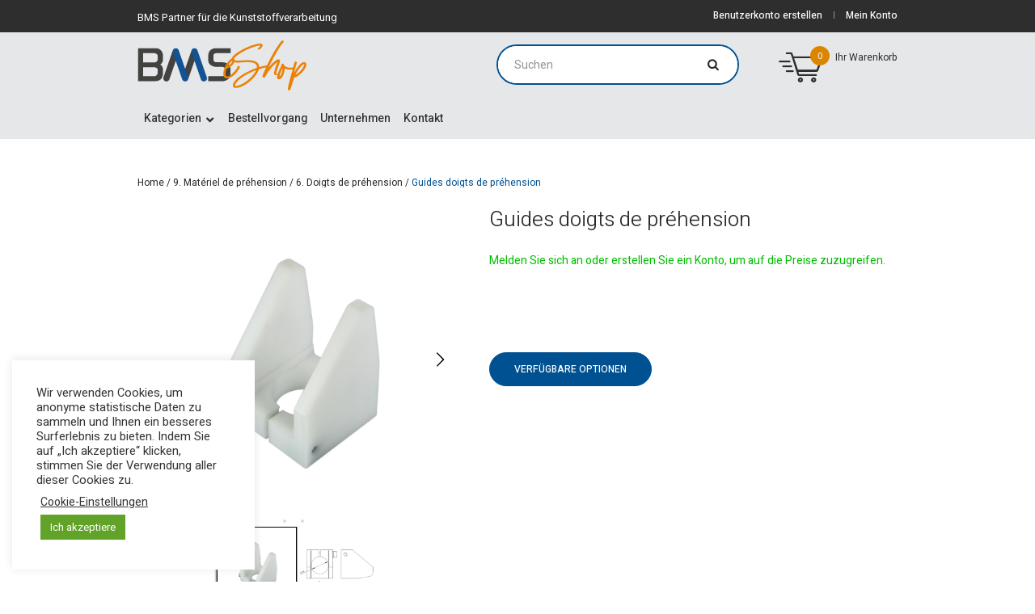

--- FILE ---
content_type: text/html; charset=UTF-8
request_url: https://bmsplasticshop.de/produkt/gdp.guides-doigts-de-prehension/
body_size: 31274
content:
<!DOCTYPE html>
<html lang="de-DE" class="cmsmasters_html">
<head>
<meta charset="UTF-8" />
<meta name="viewport" content="width=devicer-width, initial-scale=1, maximum-scale=1" />
<meta name="format-detection" content="telephone=no" />
<link rel="profile" href="http://gmpg.org/xfn/11" />
<link rel="pingback" href="https://bmsplasticshop.de/xmlrpc.php" />
				<script>document.documentElement.className = document.documentElement.className + ' yes-js js_active js'</script>
				<meta name='robots' content='index, follow, max-image-preview:large, max-snippet:-1, max-video-preview:-1' />

<!-- Google Tag Manager for WordPress by gtm4wp.com -->
<script data-cfasync="false" data-pagespeed-no-defer>
	var gtm4wp_datalayer_name = "dataLayer";
	var dataLayer = dataLayer || [];
	const gtm4wp_use_sku_instead = 1;
	const gtm4wp_currency = 'EUR';
	const gtm4wp_product_per_impression = 10;
	const gtm4wp_clear_ecommerce = false;
	const gtm4wp_datalayer_max_timeout = 2000;
</script>
<!-- End Google Tag Manager for WordPress by gtm4wp.com -->
	<!-- This site is optimized with the Yoast SEO plugin v21.5 - https://yoast.com/wordpress/plugins/seo/ -->
	<title>Guides doigts de préhension</title>
	<meta name="description" content="Commandez votre Guides doigts de préhension sur Bmsplasticshop.fr. Une large gamme de fournitures pour la plasturgie. Conseil, sur-mesure,... Contactez-nous !" />
	<link rel="canonical" href="https://bmsplasticshop.fr/produit/guides-doigts-de-prehension/" />
	<meta property="og:locale" content="de_DE" />
	<meta property="og:type" content="article" />
	<meta property="og:title" content="Guides doigts de préhension | BMS Eshop - Hersteller von Industriebedarf für die Kunststoffverarbeitung" />
	<meta property="og:description" content="Commandez votre Guides doigts de préhension sur Bmsplasticshop.fr. Une large gamme de fournitures pour la plasturgie. Conseil, sur-mesure,... Contactez-nous !" />
	<meta property="og:url" content="https://bmsplasticshop.fr/produit/guides-doigts-de-prehension/" />
	<meta property="og:site_name" content="BMS Eshop - Hersteller von Industriebedarf für die Kunststoffverarbeitung" />
	<meta property="article:modified_time" content="2023-11-14T04:05:13+00:00" />
	<meta property="og:image" content="https://bmsplasticshop.fr/wp-content/uploads/2021/01/GDP-img1.png" />
	<meta property="og:image:width" content="1200" />
	<meta property="og:image:height" content="1200" />
	<meta property="og:image:type" content="image/png" />
	<meta name="twitter:card" content="summary_large_image" />
	<script type="application/ld+json" class="yoast-schema-graph">{"@context":"https://schema.org","@graph":[{"@type":"WebPage","@id":"https://bmsplasticshop.fr/produit/guides-doigts-de-prehension/","url":"https://bmsplasticshop.fr/produit/guides-doigts-de-prehension/","name":"Guides doigts de préhension | BMS Eshop - Hersteller von Industriebedarf für die Kunststoffverarbeitung","isPartOf":{"@id":"https://bmsplasticshop.fr/#website"},"primaryImageOfPage":{"@id":"https://bmsplasticshop.fr/produit/guides-doigts-de-prehension/#primaryimage"},"image":{"@id":"https://bmsplasticshop.fr/produit/guides-doigts-de-prehension/#primaryimage"},"thumbnailUrl":"https://bmsplasticshop.de/wp-content/uploads/2021/01/GDP-img1.png","datePublished":"2021-01-28T18:17:53+00:00","dateModified":"2023-11-14T04:05:13+00:00","description":"Commandez votre Guides doigts de préhension sur Bmsplasticshop.fr. Une large gamme de fournitures pour la plasturgie. Conseil, sur-mesure,... Contactez-nous !","breadcrumb":{"@id":"https://bmsplasticshop.fr/produit/guides-doigts-de-prehension/#breadcrumb"},"inLanguage":"de","potentialAction":[{"@type":"ReadAction","target":["https://bmsplasticshop.fr/produit/guides-doigts-de-prehension/"]}]},{"@type":"ImageObject","inLanguage":"de","@id":"https://bmsplasticshop.fr/produit/guides-doigts-de-prehension/#primaryimage","url":"https://bmsplasticshop.de/wp-content/uploads/2021/01/GDP-img1.png","contentUrl":"https://bmsplasticshop.de/wp-content/uploads/2021/01/GDP-img1.png","width":1200,"height":1200},{"@type":"BreadcrumbList","@id":"https://bmsplasticshop.fr/produit/guides-doigts-de-prehension/#breadcrumb","itemListElement":[{"@type":"ListItem","position":1,"name":"Home","item":"https://bmsplasticshop.fr/"},{"@type":"ListItem","position":2,"name":"Shop","item":"https://bmsplasticshop.de/online-shop/"},{"@type":"ListItem","position":3,"name":"Guides doigts de préhension"}]},{"@type":"WebSite","@id":"https://bmsplasticshop.fr/#website","url":"https://bmsplasticshop.fr/","name":"BMS France","description":"","potentialAction":[{"@type":"SearchAction","target":{"@type":"EntryPoint","urlTemplate":"https://bmsplasticshop.fr/?s={search_term_string}"},"query-input":"required name=search_term_string"}],"inLanguage":"de"}]}</script>
	<!-- / Yoast SEO plugin. -->


<link rel='dns-prefetch' href='//bmsplasticshop.fr' />
<link rel='dns-prefetch' href='//fonts.googleapis.com' />
<link rel="alternate" type="application/rss+xml" title="BMS Eshop - Hersteller von Industriebedarf für die Kunststoffverarbeitung &raquo; Feed" href="https://bmsplasticshop.de/feed/" />
<link rel="alternate" type="application/rss+xml" title="BMS Eshop - Hersteller von Industriebedarf für die Kunststoffverarbeitung &raquo; Kommentar-Feed" href="https://bmsplasticshop.de/comments/feed/" />
<link rel="alternate" title="oEmbed (JSON)" type="application/json+oembed" href="https://bmsplasticshop.de/wp-json/oembed/1.0/embed?url=https%3A%2F%2Fbmsplasticshop.de%2Fprodukt%2Fgdp.guides-doigts-de-prehension%2F" />
<link rel="alternate" title="oEmbed (XML)" type="text/xml+oembed" href="https://bmsplasticshop.de/wp-json/oembed/1.0/embed?url=https%3A%2F%2Fbmsplasticshop.de%2Fprodukt%2Fgdp.guides-doigts-de-prehension%2F&#038;format=xml" />
<style id='wp-img-auto-sizes-contain-inline-css' type='text/css'>
img:is([sizes=auto i],[sizes^="auto," i]){contain-intrinsic-size:3000px 1500px}
/*# sourceURL=wp-img-auto-sizes-contain-inline-css */
</style>
<style id='wp-emoji-styles-inline-css' type='text/css'>

	img.wp-smiley, img.emoji {
		display: inline !important;
		border: none !important;
		box-shadow: none !important;
		height: 1em !important;
		width: 1em !important;
		margin: 0 0.07em !important;
		vertical-align: -0.1em !important;
		background: none !important;
		padding: 0 !important;
	}
/*# sourceURL=wp-emoji-styles-inline-css */
</style>
<link rel='stylesheet' id='wp-block-library-css' href='https://bmsplasticshop.de/wp-includes/css/dist/block-library/style.min.css?ver=6.9' type='text/css' media='all' />
<style id='global-styles-inline-css' type='text/css'>
:root{--wp--preset--aspect-ratio--square: 1;--wp--preset--aspect-ratio--4-3: 4/3;--wp--preset--aspect-ratio--3-4: 3/4;--wp--preset--aspect-ratio--3-2: 3/2;--wp--preset--aspect-ratio--2-3: 2/3;--wp--preset--aspect-ratio--16-9: 16/9;--wp--preset--aspect-ratio--9-16: 9/16;--wp--preset--color--black: #000000;--wp--preset--color--cyan-bluish-gray: #abb8c3;--wp--preset--color--white: #ffffff;--wp--preset--color--pale-pink: #f78da7;--wp--preset--color--vivid-red: #cf2e2e;--wp--preset--color--luminous-vivid-orange: #ff6900;--wp--preset--color--luminous-vivid-amber: #fcb900;--wp--preset--color--light-green-cyan: #7bdcb5;--wp--preset--color--vivid-green-cyan: #00d084;--wp--preset--color--pale-cyan-blue: #8ed1fc;--wp--preset--color--vivid-cyan-blue: #0693e3;--wp--preset--color--vivid-purple: #9b51e0;--wp--preset--color--color-1: #4a4a4d;--wp--preset--color--color-2: #3452ff;--wp--preset--color--color-3: #8f8f93;--wp--preset--color--color-4: #29292a;--wp--preset--color--color-5: #ffffff;--wp--preset--color--color-6: #f2f2f2;--wp--preset--color--color-7: #dddddd;--wp--preset--color--color-8: #fdc346;--wp--preset--gradient--vivid-cyan-blue-to-vivid-purple: linear-gradient(135deg,rgb(6,147,227) 0%,rgb(155,81,224) 100%);--wp--preset--gradient--light-green-cyan-to-vivid-green-cyan: linear-gradient(135deg,rgb(122,220,180) 0%,rgb(0,208,130) 100%);--wp--preset--gradient--luminous-vivid-amber-to-luminous-vivid-orange: linear-gradient(135deg,rgb(252,185,0) 0%,rgb(255,105,0) 100%);--wp--preset--gradient--luminous-vivid-orange-to-vivid-red: linear-gradient(135deg,rgb(255,105,0) 0%,rgb(207,46,46) 100%);--wp--preset--gradient--very-light-gray-to-cyan-bluish-gray: linear-gradient(135deg,rgb(238,238,238) 0%,rgb(169,184,195) 100%);--wp--preset--gradient--cool-to-warm-spectrum: linear-gradient(135deg,rgb(74,234,220) 0%,rgb(151,120,209) 20%,rgb(207,42,186) 40%,rgb(238,44,130) 60%,rgb(251,105,98) 80%,rgb(254,248,76) 100%);--wp--preset--gradient--blush-light-purple: linear-gradient(135deg,rgb(255,206,236) 0%,rgb(152,150,240) 100%);--wp--preset--gradient--blush-bordeaux: linear-gradient(135deg,rgb(254,205,165) 0%,rgb(254,45,45) 50%,rgb(107,0,62) 100%);--wp--preset--gradient--luminous-dusk: linear-gradient(135deg,rgb(255,203,112) 0%,rgb(199,81,192) 50%,rgb(65,88,208) 100%);--wp--preset--gradient--pale-ocean: linear-gradient(135deg,rgb(255,245,203) 0%,rgb(182,227,212) 50%,rgb(51,167,181) 100%);--wp--preset--gradient--electric-grass: linear-gradient(135deg,rgb(202,248,128) 0%,rgb(113,206,126) 100%);--wp--preset--gradient--midnight: linear-gradient(135deg,rgb(2,3,129) 0%,rgb(40,116,252) 100%);--wp--preset--font-size--small: 13px;--wp--preset--font-size--medium: 20px;--wp--preset--font-size--large: 36px;--wp--preset--font-size--x-large: 42px;--wp--preset--spacing--20: 0.44rem;--wp--preset--spacing--30: 0.67rem;--wp--preset--spacing--40: 1rem;--wp--preset--spacing--50: 1.5rem;--wp--preset--spacing--60: 2.25rem;--wp--preset--spacing--70: 3.38rem;--wp--preset--spacing--80: 5.06rem;--wp--preset--shadow--natural: 6px 6px 9px rgba(0, 0, 0, 0.2);--wp--preset--shadow--deep: 12px 12px 50px rgba(0, 0, 0, 0.4);--wp--preset--shadow--sharp: 6px 6px 0px rgba(0, 0, 0, 0.2);--wp--preset--shadow--outlined: 6px 6px 0px -3px rgb(255, 255, 255), 6px 6px rgb(0, 0, 0);--wp--preset--shadow--crisp: 6px 6px 0px rgb(0, 0, 0);}:where(.is-layout-flex){gap: 0.5em;}:where(.is-layout-grid){gap: 0.5em;}body .is-layout-flex{display: flex;}.is-layout-flex{flex-wrap: wrap;align-items: center;}.is-layout-flex > :is(*, div){margin: 0;}body .is-layout-grid{display: grid;}.is-layout-grid > :is(*, div){margin: 0;}:where(.wp-block-columns.is-layout-flex){gap: 2em;}:where(.wp-block-columns.is-layout-grid){gap: 2em;}:where(.wp-block-post-template.is-layout-flex){gap: 1.25em;}:where(.wp-block-post-template.is-layout-grid){gap: 1.25em;}.has-black-color{color: var(--wp--preset--color--black) !important;}.has-cyan-bluish-gray-color{color: var(--wp--preset--color--cyan-bluish-gray) !important;}.has-white-color{color: var(--wp--preset--color--white) !important;}.has-pale-pink-color{color: var(--wp--preset--color--pale-pink) !important;}.has-vivid-red-color{color: var(--wp--preset--color--vivid-red) !important;}.has-luminous-vivid-orange-color{color: var(--wp--preset--color--luminous-vivid-orange) !important;}.has-luminous-vivid-amber-color{color: var(--wp--preset--color--luminous-vivid-amber) !important;}.has-light-green-cyan-color{color: var(--wp--preset--color--light-green-cyan) !important;}.has-vivid-green-cyan-color{color: var(--wp--preset--color--vivid-green-cyan) !important;}.has-pale-cyan-blue-color{color: var(--wp--preset--color--pale-cyan-blue) !important;}.has-vivid-cyan-blue-color{color: var(--wp--preset--color--vivid-cyan-blue) !important;}.has-vivid-purple-color{color: var(--wp--preset--color--vivid-purple) !important;}.has-black-background-color{background-color: var(--wp--preset--color--black) !important;}.has-cyan-bluish-gray-background-color{background-color: var(--wp--preset--color--cyan-bluish-gray) !important;}.has-white-background-color{background-color: var(--wp--preset--color--white) !important;}.has-pale-pink-background-color{background-color: var(--wp--preset--color--pale-pink) !important;}.has-vivid-red-background-color{background-color: var(--wp--preset--color--vivid-red) !important;}.has-luminous-vivid-orange-background-color{background-color: var(--wp--preset--color--luminous-vivid-orange) !important;}.has-luminous-vivid-amber-background-color{background-color: var(--wp--preset--color--luminous-vivid-amber) !important;}.has-light-green-cyan-background-color{background-color: var(--wp--preset--color--light-green-cyan) !important;}.has-vivid-green-cyan-background-color{background-color: var(--wp--preset--color--vivid-green-cyan) !important;}.has-pale-cyan-blue-background-color{background-color: var(--wp--preset--color--pale-cyan-blue) !important;}.has-vivid-cyan-blue-background-color{background-color: var(--wp--preset--color--vivid-cyan-blue) !important;}.has-vivid-purple-background-color{background-color: var(--wp--preset--color--vivid-purple) !important;}.has-black-border-color{border-color: var(--wp--preset--color--black) !important;}.has-cyan-bluish-gray-border-color{border-color: var(--wp--preset--color--cyan-bluish-gray) !important;}.has-white-border-color{border-color: var(--wp--preset--color--white) !important;}.has-pale-pink-border-color{border-color: var(--wp--preset--color--pale-pink) !important;}.has-vivid-red-border-color{border-color: var(--wp--preset--color--vivid-red) !important;}.has-luminous-vivid-orange-border-color{border-color: var(--wp--preset--color--luminous-vivid-orange) !important;}.has-luminous-vivid-amber-border-color{border-color: var(--wp--preset--color--luminous-vivid-amber) !important;}.has-light-green-cyan-border-color{border-color: var(--wp--preset--color--light-green-cyan) !important;}.has-vivid-green-cyan-border-color{border-color: var(--wp--preset--color--vivid-green-cyan) !important;}.has-pale-cyan-blue-border-color{border-color: var(--wp--preset--color--pale-cyan-blue) !important;}.has-vivid-cyan-blue-border-color{border-color: var(--wp--preset--color--vivid-cyan-blue) !important;}.has-vivid-purple-border-color{border-color: var(--wp--preset--color--vivid-purple) !important;}.has-vivid-cyan-blue-to-vivid-purple-gradient-background{background: var(--wp--preset--gradient--vivid-cyan-blue-to-vivid-purple) !important;}.has-light-green-cyan-to-vivid-green-cyan-gradient-background{background: var(--wp--preset--gradient--light-green-cyan-to-vivid-green-cyan) !important;}.has-luminous-vivid-amber-to-luminous-vivid-orange-gradient-background{background: var(--wp--preset--gradient--luminous-vivid-amber-to-luminous-vivid-orange) !important;}.has-luminous-vivid-orange-to-vivid-red-gradient-background{background: var(--wp--preset--gradient--luminous-vivid-orange-to-vivid-red) !important;}.has-very-light-gray-to-cyan-bluish-gray-gradient-background{background: var(--wp--preset--gradient--very-light-gray-to-cyan-bluish-gray) !important;}.has-cool-to-warm-spectrum-gradient-background{background: var(--wp--preset--gradient--cool-to-warm-spectrum) !important;}.has-blush-light-purple-gradient-background{background: var(--wp--preset--gradient--blush-light-purple) !important;}.has-blush-bordeaux-gradient-background{background: var(--wp--preset--gradient--blush-bordeaux) !important;}.has-luminous-dusk-gradient-background{background: var(--wp--preset--gradient--luminous-dusk) !important;}.has-pale-ocean-gradient-background{background: var(--wp--preset--gradient--pale-ocean) !important;}.has-electric-grass-gradient-background{background: var(--wp--preset--gradient--electric-grass) !important;}.has-midnight-gradient-background{background: var(--wp--preset--gradient--midnight) !important;}.has-small-font-size{font-size: var(--wp--preset--font-size--small) !important;}.has-medium-font-size{font-size: var(--wp--preset--font-size--medium) !important;}.has-large-font-size{font-size: var(--wp--preset--font-size--large) !important;}.has-x-large-font-size{font-size: var(--wp--preset--font-size--x-large) !important;}
/*# sourceURL=global-styles-inline-css */
</style>

<style id='classic-theme-styles-inline-css' type='text/css'>
/*! This file is auto-generated */
.wp-block-button__link{color:#fff;background-color:#32373c;border-radius:9999px;box-shadow:none;text-decoration:none;padding:calc(.667em + 2px) calc(1.333em + 2px);font-size:1.125em}.wp-block-file__button{background:#32373c;color:#fff;text-decoration:none}
/*# sourceURL=/wp-includes/css/classic-themes.min.css */
</style>
<link rel='stylesheet' id='contact-form-7-css' href='https://bmsplasticshop.de/wp-content/plugins/contact-form-7/includes/css/styles.css?ver=5.8.1' type='text/css' media='all' />
<link rel='stylesheet' id='cookie-law-info-css' href='https://bmsplasticshop.de/wp-content/plugins/cookie-law-info/legacy/public/css/cookie-law-info-public.css?ver=3.3.9.1' type='text/css' media='all' />
<link rel='stylesheet' id='cookie-law-info-gdpr-css' href='https://bmsplasticshop.de/wp-content/plugins/cookie-law-info/legacy/public/css/cookie-law-info-gdpr.css?ver=3.3.9.1' type='text/css' media='all' />
<link rel='stylesheet' id='woo-variations-table-style-css' href='https://bmsplasticshop.de/wp-content/plugins/woo-variations-table/ui/public/woo-variations-table.css?ver=2.2.fx' type='text/css' media='all' />
<link rel='stylesheet' id='woo-variations-table-app-style-css' href='https://bmsplasticshop.de/wp-content/plugins/woo-variations-table/ui/public/build/woo-variations-table-app.css?ver=2.2.fx' type='text/css' media='all' />
<style id='woocommerce-inline-inline-css' type='text/css'>
.woocommerce form .form-row .required { visibility: visible; }
/*# sourceURL=woocommerce-inline-inline-css */
</style>
<link rel='stylesheet' id='wpml-legacy-dropdown-0-css' href='//bmsplasticshop.de/wp-content/plugins/sitepress-multilingual-cms/templates/language-switchers/legacy-dropdown/style.min.css?ver=1' type='text/css' media='all' />
<link rel='stylesheet' id='wpml-menu-item-0-css' href='//bmsplasticshop.de/wp-content/plugins/sitepress-multilingual-cms/templates/language-switchers/menu-item/style.min.css?ver=1' type='text/css' media='all' />
<link rel='stylesheet' id='fancybox-css' href='https://bmsplasticshop.de/wp-content/plugins/twist/assets/css/jquery.fancybox.min.css?ver=3.3.6.2' type='text/css' media='all' />
<link rel='stylesheet' id='slick-theme-css' href='https://bmsplasticshop.de/wp-content/plugins/twist/assets/css/slick-theme.css?ver=6.9' type='text/css' media='all' />
<link rel='stylesheet' id='slick-css' href='https://bmsplasticshop.de/wp-content/plugins/twist/assets/css/slick.css?ver=6.9' type='text/css' media='all' />
<link rel='stylesheet' id='wpgs-css' href='https://bmsplasticshop.de/wp-content/plugins/twist/assets/css/wpgs-style.css?ver=3.3.6.2' type='text/css' media='all' />
<style id='wpgs-inline-css' type='text/css'>


			.wpgs-dots li button{
				background: ;
			}
			.wpgs-dots li button:hover{
				background: ;
			}
			.wpgs-dots li.slick-active button {
				background: ;
			}
			
				.wpgs-dots{
					bottom: px;
				}
				
				.wpgs-dots li button{
					border-radius:50px;
				}
				
			a.woocommerce-product-gallery__lightbox {
				width: 100%;
				height: 100%;
				opacity: 0 !important;
			}
			.fancybox-thumbs{
				width:115px;
			}
			.fancybox-thumbs__list a{
				 max-width: calc(100% - 4px);
				 margin:3px;
			} 

			.thumbnail_image{
				border: 1px solid transparent !important;
			}
			.thumbnail_image.slick-current{
				border: 1px solid #000!important;
				box-shadow: 0px 0px 3px 0px #000;
			}

			
			.wpgs-image .slick-prev{
				opacity:1;
				left:0;
			}
			.wpgs-image .slick-next{
				opacity:1;
				right:0;
			}
			
                 .wpgs-wrapper .slick-prev:before, .wpgs-wrapper .slick-next:before,.wpgs-image button:not(.toggle){

				color: #000;
				}
                .wpgs-wrapper .slick-prev,.wpgs-wrapper .slick-next{
				background:  !important;

				}

				.woocommerce-product-gallery__lightbox {
					 background: #005191;
					 color: #fff;
				}

				.fancybox-bg,.fancybox-button{
					background: rgba(10,0,0,0.75);
				}
				.fancybox-caption__body,.fancybox-infobar{
					 color: #fff;
				}

				.thumbnail_image{
					margin: px;
				}
				
				.arrow-next:before,
				.slick-next:before{
				content: '\e804';
				}
				.arrow-prev:before,
				.slick-prev:before{
				content: '\e805';
				}
				[dir='rtl'] .slick-next:before {
					content: '\e805';
				}
				[dir='rtl'] .slick-prev:before {
					content: '\e804';
				}
				
			@media only screen and (max-width: 767px)  {

			a.woocommerce-product-gallery__lightbox {
			width: auto !important;
    		height: auto !important;
    		opacity: 1 !important;
			}
			}
				@media only screen and (min-width: 767px) {
					.wpgs-thumb .slick-track {
						transform: inherit !important;
					}
				}
				
/*# sourceURL=wpgs-inline-css */
</style>
<link rel='stylesheet' id='yith_ywraq_frontend-css' href='https://bmsplasticshop.de/wp-content/plugins/yith-woocommerce-request-a-quote/assets/css/frontend.css?ver=2.26.0' type='text/css' media='all' />
<style id='yith_ywraq_frontend-inline-css' type='text/css'>
.woocommerce .add-request-quote-button.button, .woocommerce .add-request-quote-button-addons.button, .yith-wceop-ywraq-button-wrapper .add-request-quote-button.button, .yith-wceop-ywraq-button-wrapper .add-request-quote-button-addons.button{
    background-color: #0066b4!important;
    color: #ffffff!important;
}
.woocommerce .add-request-quote-button.button:hover,  .woocommerce .add-request-quote-button-addons.button:hover,.yith-wceop-ywraq-button-wrapper .add-request-quote-button.button:hover,  .yith-wceop-ywraq-button-wrapper .add-request-quote-button-addons.button:hover{
    background-color: #044a80!important;
    color: #ffffff!important;
}


/*# sourceURL=yith_ywraq_frontend-inline-css */
</style>
<link rel='stylesheet' id='ywpc-google-fonts-css' href='//fonts.googleapis.com/css?family=Open+Sans:400,700' type='text/css' media='all' />
<link rel='stylesheet' id='ywpc-frontend-css' href='https://bmsplasticshop.de/wp-content/plugins/yith-woocommerce-product-countdown/assets/css/ywpc-style-1.min.css?ver=6.9' type='text/css' media='all' />
<link rel='stylesheet' id='jquery-selectBox-css' href='https://bmsplasticshop.de/wp-content/plugins/yith-woocommerce-wishlist-premium/assets/css/jquery.selectBox.css?ver=1.2.0' type='text/css' media='all' />
<link rel='stylesheet' id='yith-wcwl-font-awesome-css' href='https://bmsplasticshop.de/wp-content/plugins/yith-woocommerce-wishlist-premium/assets/css/font-awesome.css?ver=4.7.0' type='text/css' media='all' />
<link rel='stylesheet' id='woocommerce_prettyPhoto_css-css' href='//bmsplasticshop.de/wp-content/plugins/woocommerce/assets/css/prettyPhoto.css?ver=3.1.6' type='text/css' media='all' />
<link rel='stylesheet' id='yith-wcwl-main-css' href='https://bmsplasticshop.de/wp-content/plugins/yith-woocommerce-wishlist-premium/assets/css/style.css?ver=3.26.0' type='text/css' media='all' />
<link rel='stylesheet' id='custom_styledsku_css-css' href='https://bmsplasticshop.de/wp-content/themes/bms_catalog/styledsku.css?ver=1.1718961075' type='text/css' media='all' />
<link rel='stylesheet' id='custom_stylep_css-css' href='https://bmsplasticshop.de/wp-content/themes/bms_catalog/style_product.css?ver=1.1708701318' type='text/css' media='all' />
<style id='dummy-handle-inline-css' type='text/css'>
.cmsmasters_product_right_column form .single_add_to_cart_button, .cmsmasters_product_right_column form .quantity { display:none; }
a.add-request-quote-button{
		display:none !important;
	}
/*# sourceURL=dummy-handle-inline-css */
</style>
<link rel='stylesheet' id='main_style-css' href='https://bmsplasticshop.de/wp-content/themes/bms_catalog/style.css?ver=1.1705392842' type='text/css' media='all' />
<link rel='stylesheet' id='devicer-theme-style-css' href='https://bmsplasticshop.de/wp-content/themes/devicer/style.css?ver=1.0.0' type='text/css' media='screen, print' />
<link rel='stylesheet' id='devicer-style-css' href='https://bmsplasticshop.de/wp-content/themes/devicer/theme-framework/theme-style/css/style.css?ver=1.0.0' type='text/css' media='screen, print' />
<style id='devicer-style-inline-css' type='text/css'>

	.header_mid .header_mid_inner .logo_wrap {
		width : 210px;
	}

	.header_mid_inner .logo img.logo_retina {
		width : 105px;
	}


		.headline_aligner {
			min-height:80px;
		}
		

	.header_top {
		height : 40px;
	}
	
	ul.top_line_nav > li > a {
		line-height : 38px;
	}
	
	.header_mid {
		height : 80px;
	}
	
	.header_bot {
		height : 52px;
	}
	
	#page.cmsmasters_heading_after_header #middle, 
	#page.cmsmasters_heading_under_header #middle .headline .headline_outer {
		padding-top : 80px;
	}
	
	#page.cmsmasters_heading_after_header.enable_header_top #middle, 
	#page.cmsmasters_heading_under_header.enable_header_top #middle .headline .headline_outer {
		padding-top : 120px;
	}
	
	#page.cmsmasters_heading_after_header.enable_header_bottom #middle, 
	#page.cmsmasters_heading_under_header.enable_header_bottom #middle .headline .headline_outer {
		padding-top : 132px;
	}
	
	#page.cmsmasters_heading_after_header.enable_header_top.enable_header_bottom #middle, 
	#page.cmsmasters_heading_under_header.enable_header_top.enable_header_bottom #middle .headline .headline_outer {
		padding-top : 172px;
	}
	
	@media only screen and (max-width: 1024px) {
		.header_top,
		.header_mid,
		.header_bot {
			height : auto;
		}
		
		.header_mid .header_mid_inner > div,
		.header_mid .header_mid_inner .cmsmasters_header_cart_link {
			height : 80px;
		}
		
		#page.cmsmasters_heading_after_header #middle, 
		#page.cmsmasters_heading_under_header #middle .headline .headline_outer, 
		#page.cmsmasters_heading_after_header.enable_header_top #middle, 
		#page.cmsmasters_heading_under_header.enable_header_top #middle .headline .headline_outer, 
		#page.cmsmasters_heading_after_header.enable_header_bottom #middle, 
		#page.cmsmasters_heading_under_header.enable_header_bottom #middle .headline .headline_outer, 
		#page.cmsmasters_heading_after_header.enable_header_top.enable_header_bottom #middle, 
		#page.cmsmasters_heading_under_header.enable_header_top.enable_header_bottom #middle .headline .headline_outer {
			padding-top : 0 !important;
		}
	}
	
	@media only screen and (max-width: 768px) {
		.header_mid .header_mid_inner > div, 
		.header_bot .header_bot_inner > div,
		.header_mid .header_mid_inner .cmsmasters_header_cart_link {
			height:auto;
		}
	}
	
	@media only screen and (max-width: 1024px) {
		.enable_header_centered .header_mid .header_mid_inner .cmsmasters_header_cart_link {
			height:auto;
		}
	}

/*# sourceURL=devicer-style-inline-css */
</style>
<link rel='stylesheet' id='devicer-adaptive-css' href='https://bmsplasticshop.de/wp-content/themes/devicer/theme-framework/theme-style/css/adaptive.css?ver=1.0.0' type='text/css' media='screen, print' />
<link rel='stylesheet' id='devicer-icons-css' href='https://bmsplasticshop.de/wp-content/themes/devicer/css/fontello.css?ver=1.0.0' type='text/css' media='screen' />
<link rel='stylesheet' id='devicer-icons-custom-css' href='https://bmsplasticshop.de/wp-content/themes/devicer/theme-vars/theme-style/css/fontello-custom.css?ver=1.0.0' type='text/css' media='screen' />
<link rel='stylesheet' id='animate-css' href='https://bmsplasticshop.de/wp-content/themes/devicer/css/animate.css?ver=1.0.0' type='text/css' media='screen' />
<link rel='stylesheet' id='ilightbox-css' href='https://bmsplasticshop.de/wp-content/themes/devicer/css/ilightbox.css?ver=2.2.0' type='text/css' media='screen' />
<link rel='stylesheet' id='ilightbox-skin-dark-css' href='https://bmsplasticshop.de/wp-content/themes/devicer/css/ilightbox-skins/dark-skin.css?ver=2.2.0' type='text/css' media='screen' />
<link rel='stylesheet' id='devicer-fonts-schemes-css' href='https://bmsplasticshop.de/wp-content/uploads/cmsmasters_styles/devicer.css?ver=1.0.0' type='text/css' media='screen' />
<link rel='stylesheet' id='google-fonts-css' href='//fonts.googleapis.com/css?family=Heebo%3A100%2C300%2C400%2C500%2C700%2C800%2C900&#038;ver=6.9' type='text/css' media='all' />
<link rel='stylesheet' id='devicer-gutenberg-frontend-style-css' href='https://bmsplasticshop.de/wp-content/themes/devicer/gutenberg/cmsmasters-framework/theme-style/css/frontend-style.css?ver=1.0.0' type='text/css' media='screen' />
<link rel='stylesheet' id='devicer-woocommerce-style-css' href='https://bmsplasticshop.de/wp-content/themes/devicer/woocommerce/cmsmasters-framework/theme-style/css/plugin-style.css?ver=1.0.0' type='text/css' media='screen' />
<link rel='stylesheet' id='devicer-woocommerce-adaptive-css' href='https://bmsplasticshop.de/wp-content/themes/devicer/woocommerce/cmsmasters-framework/theme-style/css/plugin-adaptive.css?ver=1.0.0' type='text/css' media='screen' />
<link rel='stylesheet' id='devicer-yith-woocommerce-wishlist-style-css' href='https://bmsplasticshop.de/wp-content/themes/devicer/woocommerce/cmsmasters-framework/theme-style/yith-woocommerce-wishlist/css/plugin-style.css?ver=1.0.0' type='text/css' media='screen' />
<link rel='stylesheet' id='devicer-yith-woocommerce-wishlist-adaptive-css' href='https://bmsplasticshop.de/wp-content/themes/devicer/woocommerce/cmsmasters-framework/theme-style/yith-woocommerce-wishlist/css/plugin-adaptive.css?ver=1.0.0' type='text/css' media='screen' />
<link rel='stylesheet' id='devicer-yith-woocommerce-product-countdown-style-css' href='https://bmsplasticshop.de/wp-content/themes/devicer/woocommerce/cmsmasters-framework/theme-style/yith-woocommerce-product-countdown/css/plugin-style.css?ver=1.0.0' type='text/css' media='screen' />
<link rel='stylesheet' id='devicer-yith-woocommerce-product-countdown-adaptive-css' href='https://bmsplasticshop.de/wp-content/themes/devicer/woocommerce/cmsmasters-framework/theme-style/yith-woocommerce-product-countdown/css/plugin-adaptive.css?ver=1.0.0' type='text/css' media='screen' />
<link rel='stylesheet' id='yith_wapo_front-css' href='https://bmsplasticshop.de/wp-content/plugins/yith-woocommerce-product-add-ons/assets/css/front.css?ver=4.2.0' type='text/css' media='all' />
<style id='yith_wapo_front-inline-css' type='text/css'>
:root{--yith-wapo-required-option-color:#AF2323;--yith-wapo-checkbox-style:50%;--yith-wapo-color-swatch-style:2px;--yith-wapo-label-font-size:16px;--yith-wapo-description-font-size:12px;--yith-wapo-color-swatch-size:40px;--yith-wapo-block-padding:0px 0px 0px 0px ;--yith-wapo-block-background-color:#ffffff;--yith-wapo-accent-color-color:#03bfac;--yith-wapo-form-border-color-color:#7a7a7a;--yith-wapo-price-box-colors-text:#474747;--yith-wapo-price-box-colors-background:#ffffff;--yith-wapo-uploads-file-colors-background:#f3f3f3;--yith-wapo-uploads-file-colors-border:#c4c4c4;--yith-wapo-tooltip-colors-text:#ffffff;--yith-wapo-tooltip-colors-background:#03bfac;}
/*# sourceURL=yith_wapo_front-inline-css */
</style>
<link rel='stylesheet' id='dashicons-css' href='https://bmsplasticshop.de/wp-includes/css/dashicons.min.css?ver=6.9' type='text/css' media='all' />
<style id='dashicons-inline-css' type='text/css'>
[data-font="Dashicons"]:before {font-family: 'Dashicons' !important;content: attr(data-icon) !important;speak: none !important;font-weight: normal !important;font-variant: normal !important;text-transform: none !important;line-height: 1 !important;font-style: normal !important;-webkit-font-smoothing: antialiased !important;-moz-osx-font-smoothing: grayscale !important;}
/*# sourceURL=dashicons-inline-css */
</style>
<link rel='stylesheet' id='yith-plugin-fw-icon-font-css' href='https://bmsplasticshop.de/wp-content/plugins/yith-woocommerce-product-add-ons/plugin-fw/assets/css/yith-icon.css?ver=4.4.2' type='text/css' media='all' />
<link rel='stylesheet' id='wp-color-picker-css' href='https://bmsplasticshop.de/wp-admin/css/color-picker.min.css?ver=6.9' type='text/css' media='all' />
<link rel='stylesheet' id='relevanssi-live-search-css' href='https://bmsplasticshop.de/wp-content/plugins/relevanssi-live-ajax-search/assets/styles/style.css?ver=2.5' type='text/css' media='all' />
<link rel='stylesheet' id='cf7cf-style-css' href='https://bmsplasticshop.de/wp-content/plugins/cf7-conditional-fields/style.css?ver=2.3.11' type='text/css' media='all' />
<link rel='stylesheet' id='ubermenu-css' href='https://bmsplasticshop.de/wp-content/plugins/ubermenu/pro/assets/css/ubermenu.min.css?ver=3.8.1' type='text/css' media='all' />
<link rel='stylesheet' id='ubermenu-minimal-css' href='https://bmsplasticshop.de/wp-content/plugins/ubermenu/assets/css/skins/minimal.css?ver=6.9' type='text/css' media='all' />
<link rel='stylesheet' id='ubermenu-font-awesome-all-css' href='https://bmsplasticshop.de/wp-content/plugins/ubermenu/assets/fontawesome/css/all.min.css?ver=6.9' type='text/css' media='all' />
<link rel='stylesheet' id='um_crop-css' href='https://bmsplasticshop.de/wp-content/plugins/ultimate-member/assets/css/um-crop.css?ver=2.7.0' type='text/css' media='all' />
<link rel='stylesheet' id='um_modal-css' href='https://bmsplasticshop.de/wp-content/plugins/ultimate-member/assets/css/um-modal.css?ver=2.7.0' type='text/css' media='all' />
<link rel='stylesheet' id='um_ui-css' href='https://bmsplasticshop.de/wp-content/plugins/ultimate-member/assets/libs/jquery-ui/jquery-ui.min.css?ver=1.12.1' type='text/css' media='all' />
<link rel='stylesheet' id='um_tipsy-css' href='https://bmsplasticshop.de/wp-content/plugins/ultimate-member/assets/libs/tipsy/tipsy.min.css?ver=1.0.0a' type='text/css' media='all' />
<link rel='stylesheet' id='um_raty-css' href='https://bmsplasticshop.de/wp-content/plugins/ultimate-member/assets/libs/raty/um-raty.min.css?ver=2.6.0' type='text/css' media='all' />
<link rel='stylesheet' id='um_fonticons_ii-css' href='https://bmsplasticshop.de/wp-content/plugins/ultimate-member/assets/libs/legacy/fonticons/fonticons-ii.min.css?ver=2.7.0' type='text/css' media='all' />
<link rel='stylesheet' id='um_fonticons_fa-css' href='https://bmsplasticshop.de/wp-content/plugins/ultimate-member/assets/libs/legacy/fonticons/fonticons-fa.min.css?ver=2.7.0' type='text/css' media='all' />
<link rel='stylesheet' id='select2-css' href='https://bmsplasticshop.de/wp-content/plugins/ultimate-member/assets/libs/select2/select2.min.css?ver=4.0.13' type='text/css' media='all' />
<link rel='stylesheet' id='um_styles-css' href='https://bmsplasticshop.de/wp-content/plugins/ultimate-member/assets/css/um-styles.css?ver=2.7.0' type='text/css' media='all' />
<link rel='stylesheet' id='um_profile-css' href='https://bmsplasticshop.de/wp-content/plugins/ultimate-member/assets/css/um-profile.css?ver=2.7.0' type='text/css' media='all' />
<link rel='stylesheet' id='um_account-css' href='https://bmsplasticshop.de/wp-content/plugins/ultimate-member/assets/css/um-account.css?ver=2.7.0' type='text/css' media='all' />
<link rel='stylesheet' id='um_misc-css' href='https://bmsplasticshop.de/wp-content/plugins/ultimate-member/assets/css/um-misc.css?ver=2.7.0' type='text/css' media='all' />
<link rel='stylesheet' id='um_fileupload-css' href='https://bmsplasticshop.de/wp-content/plugins/ultimate-member/assets/css/um-fileupload.css?ver=2.7.0' type='text/css' media='all' />
<link rel='stylesheet' id='um_datetime-css' href='https://bmsplasticshop.de/wp-content/plugins/ultimate-member/assets/css/pickadate/default.css?ver=2.7.0' type='text/css' media='all' />
<link rel='stylesheet' id='um_datetime_date-css' href='https://bmsplasticshop.de/wp-content/plugins/ultimate-member/assets/css/pickadate/default.date.css?ver=2.7.0' type='text/css' media='all' />
<link rel='stylesheet' id='um_datetime_time-css' href='https://bmsplasticshop.de/wp-content/plugins/ultimate-member/assets/css/pickadate/default.time.css?ver=2.7.0' type='text/css' media='all' />
<link rel='stylesheet' id='um_scrollbar-css' href='https://bmsplasticshop.de/wp-content/plugins/ultimate-member/assets/css/simplebar.css?ver=2.7.0' type='text/css' media='all' />
<link rel='stylesheet' id='um_responsive-css' href='https://bmsplasticshop.de/wp-content/plugins/ultimate-member/assets/css/um-responsive.css?ver=2.7.0' type='text/css' media='all' />
<link rel='stylesheet' id='um_default_css-css' href='https://bmsplasticshop.de/wp-content/plugins/ultimate-member/assets/css/um-old-default.css?ver=2.7.0' type='text/css' media='all' />
<link rel='stylesheet' id='sib-front-css-css' href='https://bmsplasticshop.de/wp-content/plugins/mailin/css/mailin-front.css?ver=6.9' type='text/css' media='all' />
<script type="text/template" id="tmpl-variation-template">
	<div class="woocommerce-variation-description">{{{ data.variation.variation_description }}}</div>
	<div class="woocommerce-variation-price">{{{ data.variation.price_html }}}</div>
	<div class="woocommerce-variation-availability">{{{ data.variation.availability_html }}}</div>
</script>
<script type="text/template" id="tmpl-unavailable-variation-template">
	<p>Sorry, this product is unavailable. Please choose a different combination.</p>
</script>
<script type="text/javascript" src="https://bmsplasticshop.de/wp-content/themes/bms_catalog/js/imurmurhash.min.js?ver=6.9" id="js_quote_murmur-js"></script>
<script type="text/javascript" src="https://bmsplasticshop.de/wp-includes/js/jquery/jquery.min.js?ver=3.7.1" id="jquery-core-js"></script>
<script type="text/javascript" src="https://bmsplasticshop.de/wp-includes/js/jquery/jquery-migrate.min.js?ver=3.4.1" id="jquery-migrate-js"></script>
<script type="text/javascript" id="js_quote_ref-js-extra">
/* <![CDATA[ */
var quoteLabels = {"ajx_url":"https://bmsplasticshop.de/wp-admin/admin-ajax.php","tkn":"209ad537f6","initPriceMessage":"","uponConnectMessage":"Melden Sie sich an oder erstellen Sie ein Konto, um auf die Preise zuzugreifen.","uponConnectLink":"/mein-konto","uponQuoteMessage":"Auf Anfrage","uponQuoteTopMessage":"Preisliste auf Anfrage","stockColumn":"Auf Lager","stock24message":"Livraison 24/48h","stock48message":"Sur commande","fromPriceMessage":"Ab","upToDiscount":"Bis","priceColumn":"Preis"};
//# sourceURL=js_quote_ref-js-extra
/* ]]> */
</script>
<script type="text/javascript" src="https://bmsplasticshop.de/wp-content/themes/bms_catalog/js/custom-quote.js?ver=1.1767794695" id="js_quote_ref-js"></script>
<script type="text/javascript" src="https://bmsplasticshop.de/wp-content/themes/bms_catalog/js/custom-promo.js?ver=1.1703233789" id="js_promo_ref-js"></script>
<script type="text/javascript" id="cookie-law-info-js-extra">
/* <![CDATA[ */
var Cli_Data = {"nn_cookie_ids":[],"cookielist":[],"non_necessary_cookies":[],"ccpaEnabled":"","ccpaRegionBased":"","ccpaBarEnabled":"","strictlyEnabled":["necessary","obligatoire"],"ccpaType":"gdpr","js_blocking":"1","custom_integration":"","triggerDomRefresh":"","secure_cookies":""};
var cli_cookiebar_settings = {"animate_speed_hide":"500","animate_speed_show":"500","background":"#FFF","border":"#b1a6a6c2","border_on":"","button_1_button_colour":"#61a229","button_1_button_hover":"#4e8221","button_1_link_colour":"#fff","button_1_as_button":"1","button_1_new_win":"","button_2_button_colour":"#333","button_2_button_hover":"#292929","button_2_link_colour":"#444","button_2_as_button":"","button_2_hidebar":"","button_3_button_colour":"#3566bb","button_3_button_hover":"#2a5296","button_3_link_colour":"#fff","button_3_as_button":"1","button_3_new_win":"","button_4_button_colour":"#000","button_4_button_hover":"#000000","button_4_link_colour":"#333333","button_4_as_button":"","button_7_button_colour":"#61a229","button_7_button_hover":"#4e8221","button_7_link_colour":"#fff","button_7_as_button":"1","button_7_new_win":"","font_family":"inherit","header_fix":"","notify_animate_hide":"1","notify_animate_show":"1","notify_div_id":"#cookie-law-info-bar","notify_position_horizontal":"right","notify_position_vertical":"bottom","scroll_close":"","scroll_close_reload":"","accept_close_reload":"","reject_close_reload":"","showagain_tab":"1","showagain_background":"#fff","showagain_border":"#000","showagain_div_id":"#cookie-law-info-again","showagain_x_position":"100px","text":"#333333","show_once_yn":"","show_once":"10000","logging_on":"","as_popup":"","popup_overlay":"1","bar_heading_text":"","cookie_bar_as":"widget","popup_showagain_position":"bottom-right","widget_position":"left"};
var log_object = {"ajax_url":"https://bmsplasticshop.de/wp-admin/admin-ajax.php"};
//# sourceURL=cookie-law-info-js-extra
/* ]]> */
</script>
<script type="text/javascript" src="https://bmsplasticshop.de/wp-content/plugins/cookie-law-info/legacy/public/js/cookie-law-info-public.js?ver=3.3.9.1" id="cookie-law-info-js"></script>
<script type="text/javascript" src="//bmsplasticshop.de/wp-content/plugins/sitepress-multilingual-cms/templates/language-switchers/legacy-dropdown/script.min.js?ver=1" id="wpml-legacy-dropdown-0-js"></script>
<script type="text/javascript" src="https://bmsplasticshop.de/wp-content/plugins/twist/assets/js/slick.min.js" id="slick-js"></script>
<script type="text/javascript" src="https://bmsplasticshop.de/wp-content/plugins/twist/assets/js/jquery.fancybox.min.js?ver=3.3.6.2" id="fancybox-js"></script>
<script type="text/javascript" src="https://bmsplasticshop.de/wp-content/plugins/yith-woocommerce-product-countdown/assets/js/jquery.plugin.min.js?ver=6.9" id="jquery-plugin-js"></script>
<script type="text/javascript" src="https://bmsplasticshop.de/wp-content/plugins/yith-woocommerce-product-countdown/assets/js/jquery.countdown.min.js?ver=2.0.2" id="jquery-countdown-js"></script>
<script type="text/javascript" src="https://bmsplasticshop.de/wp-content/themes/devicer/js/debounced-resize.min.js?ver=1.0.0" id="debounced-resize-js"></script>
<script type="text/javascript" src="https://bmsplasticshop.de/wp-content/themes/devicer/js/modernizr.min.js?ver=1.0.0" id="modernizr-js"></script>
<script type="text/javascript" src="https://bmsplasticshop.de/wp-content/themes/devicer/js/respond.min.js?ver=1.0.0" id="respond-js"></script>
<script type="text/javascript" src="https://bmsplasticshop.de/wp-content/themes/devicer/js/jquery.iLightBox.min.js?ver=2.2.0" id="iLightBox-js"></script>
<script type="text/javascript" id="wpml-xdomain-data-js-extra">
/* <![CDATA[ */
var wpml_xdomain_data = {"css_selector":"wpml-ls-item","ajax_url":"https://bmsplasticshop.de/wp-admin/admin-ajax.php","current_lang":"de"};
//# sourceURL=wpml-xdomain-data-js-extra
/* ]]> */
</script>
<script type="text/javascript" src="https://bmsplasticshop.de/wp-content/plugins/sitepress-multilingual-cms/res/js/xdomain-data.js?ver=4.5.14" id="wpml-xdomain-data-js"></script>
<script type="text/javascript" src="https://bmsplasticshop.de/wp-content/plugins/ultimate-member/assets/js/um-gdpr.min.js?ver=2.7.0" id="um-gdpr-js"></script>
<script type="text/javascript" id="sib-front-js-js-extra">
/* <![CDATA[ */
var sibErrMsg = {"invalidMail":"Please fill out valid email address","requiredField":"Please fill out required fields","invalidDateFormat":"Please fill out valid date format","invalidSMSFormat":"Please fill out valid phone number"};
var ajax_sib_front_object = {"ajax_url":"https://bmsplasticshop.de/wp-admin/admin-ajax.php","ajax_nonce":"b1f3238ef6","flag_url":"https://bmsplasticshop.de/wp-content/plugins/mailin/img/flags/"};
//# sourceURL=sib-front-js-js-extra
/* ]]> */
</script>
<script type="text/javascript" src="https://bmsplasticshop.de/wp-content/plugins/mailin/js/mailin-front.js?ver=1705315024" id="sib-front-js-js"></script>
<link rel="https://api.w.org/" href="https://bmsplasticshop.de/wp-json/" /><link rel="alternate" title="JSON" type="application/json" href="https://bmsplasticshop.de/wp-json/wp/v2/product/299226" /><link rel="EditURI" type="application/rsd+xml" title="RSD" href="https://bmsplasticshop.de/xmlrpc.php?rsd" />
<meta name="generator" content="WordPress 6.9" />
<meta name="generator" content="WooCommerce 8.2.4" />
<link rel='shortlink' href='https://bmsplasticshop.de/?p=299226' />
<meta name="generator" content="WPML ver:4.5.14 stt:1,4,3,2;" />
<script type="text/plain" data-cli-class="cli-blocker-script"  data-cli-script-type="non-necessary" data-cli-block="true"  data-cli-element-position="head" async src="https://www.googletagmanager.com/gtag/js?id=G-016CQY0P44"></script>
<script type="text/plain" data-cli-class="cli-blocker-script"  data-cli-script-type="non-necessary" data-cli-block="true"  data-cli-element-position="head">
  window.dataLayer = window.dataLayer || [];
  function gtag(){dataLayer.push(arguments);}
    gtag('js', new Date());
    gtag('config', 'G-016CQY0P44');
</script>
<!-- Google Tag Manager -->
<script type="text/plain" data-cli-class="cli-blocker-script"  data-cli-script-type="non-necessary" data-cli-block="true"  data-cli-element-position="head">(function(w,d,s,l,i){w[l]=w[l]||[];w[l].push({'gtm.start':
new Date().getTime(),event:'gtm.js'});var f=d.getElementsByTagName(s)[0],
j=d.createElement(s),dl=l!='dataLayer'?'&l='+l:'';j.async=true;j.src=
'https://www.googletagmanager.com/gtm.js?id='+i+dl;f.parentNode.insertBefore(j,f);
})(window,document,'script','dataLayer','GTM-P4DWRPL');</script>
<!-- End Google Tag Manager --><style id="ubermenu-custom-generated-css">
/** Font Awesome 4 Compatibility **/
.fa{font-style:normal;font-variant:normal;font-weight:normal;font-family:FontAwesome;}

/** UberMenu Custom Menu Styles (Customizer) **/
/* main */
 .ubermenu-main .ubermenu-item-level-0 > .ubermenu-target { font-size:15px; text-transform:none; color:#2e2e2e; }
 .ubermenu-main .ubermenu-item-level-0 > .ubermenu-target, .ubermenu-main .ubermenu-item-level-0 > .ubermenu-target.ubermenu-item-notext > .ubermenu-icon { line-height:22px; }
 .ubermenu-main .ubermenu-nav .ubermenu-item.ubermenu-item-level-0 > .ubermenu-target { font-weight:500; }
 .ubermenu.ubermenu-main .ubermenu-item-level-0:hover > .ubermenu-target, .ubermenu-main .ubermenu-item-level-0.ubermenu-active > .ubermenu-target { color:#005191; }
 .ubermenu-main .ubermenu-item-level-0.ubermenu-current-menu-item > .ubermenu-target, .ubermenu-main .ubermenu-item-level-0.ubermenu-current-menu-parent > .ubermenu-target, .ubermenu-main .ubermenu-item-level-0.ubermenu-current-menu-ancestor > .ubermenu-target { color:#005191; }
 .ubermenu-main .ubermenu-item.ubermenu-item-level-0 > .ubermenu-highlight { color:#005191; }


/* Status: Loaded from Transient */

</style>		<style type="text/css">
			.um_request_name {
				display: none !important;
			}
		</style>
	
<!-- Google Tag Manager for WordPress by gtm4wp.com -->
<!-- GTM Container placement set to off -->
<script data-cfasync="false" data-pagespeed-no-defer>
	var dataLayer_content = {"pagePostType":"product","pagePostType2":"single-product","pagePostAuthor":"cas_admin","productRatingCounts":[],"productAverageRating":0,"productReviewCount":0,"productType":"variable","productIsVariable":1};
	dataLayer.push( dataLayer_content );
</script>
<script data-cfasync="false" data-pagespeed-no-defer>
	console.warn && console.warn("[GTM4WP] Google Tag Manager container code placement set to OFF !!!");
	console.warn && console.warn("[GTM4WP] Data layer codes are active but GTM container must be loaded using custom coding !!!");
</script>
<!-- End Google Tag Manager for WordPress by gtm4wp.com --><link rel="icon" href="https://www.bmsfrance.eu/wp-content/uploads/2018/05/cropped-favicon-bms-32x32.jpg" sizes="32x32" />
<link rel="icon" href="https://www.bmsfrance.eu/wp-content/uploads/2018/05/cropped-favicon-bms-192x192.jpg" sizes="192x192" />
<link rel="apple-touch-icon-precomposed" href="https://www.bmsfrance.eu/wp-content/uploads/2018/05/cropped-favicon-bms-180x180.jpg" />
<meta name="msapplication-TileImage" content="https://www.bmsfrance.eu/wp-content/uploads/2018/05/cropped-favicon-bms-270x270.jpg" />
	<noscript><style>.woocommerce-product-gallery{ opacity: 1 !important; }</style></noscript>
	<meta name="generator" content="Elementor 3.16.5; features: e_dom_optimization, e_optimized_assets_loading, e_optimized_css_loading, additional_custom_breakpoints; settings: css_print_method-external, google_font-enabled, font_display-swap">
<style type="text/css">.wpgs-gallery-caption{color:#000000;text-align:center;font-size:16px;line-height:20px;}</style><link rel="icon" href="https://bmsplasticshop.de/wp-content/uploads/2026/01/cropped-logo-bmsplasticshop-fr-32x32.jpg" sizes="32x32" />
<link rel="icon" href="https://bmsplasticshop.de/wp-content/uploads/2026/01/cropped-logo-bmsplasticshop-fr-192x192.jpg" sizes="192x192" />
<link rel="apple-touch-icon" href="https://bmsplasticshop.de/wp-content/uploads/2026/01/cropped-logo-bmsplasticshop-fr-180x180.jpg" />
<meta name="msapplication-TileImage" content="https://bmsplasticshop.de/wp-content/uploads/2026/01/cropped-logo-bmsplasticshop-fr-270x270.jpg" />
		<style type="text/css" id="wp-custom-css">
					
/*Form*/
.inline{
	display:inline-block;
	margin-right:10px;
}
.light{
	width:300px
}
.ultralight{
	width:100px;
}
.strong>span>label>span{
	font-weight: 500;
  line-height: 18px;
}
/*Logo*/
.logo>img{
	max-height:60% !important;
}
/*Ligne*/
.fin{
	margin-top:0px;
	margin-bottom:40px;
}
.cmsmasters_img_wrap img{
	width:100%;
}
.header_mid .header_mid_inner.cmsmasters_social_html_enable .cmsmasters_dynamic_cart_wrap{
	margin-right:20px;
}
.header_mid .mid_search_but_wrap {
	padding-left:20px;
}
div.arrondi img, div.arrondi a img {
	border-radius:5px;
}

a.center{
	text-align:center;
}
div.headline_aligner{
	min-height:0px;
}
/*Justifié*/
.justify {
	text-align:justify;
}
/*Newsletter*/
.newsletter{
	width:49%;
	display:inline-block;
}
/*Prodoptim*/
.short{
	width:fit-content;
}
.alignement{
	height:220px;
}
.newsletter{
	width:fit-content;
}
/*Fond blanc*/
.up{
	background:rgba(255,255,255,0.5);
	padding:20px;
	border-radius:15px;
}
/*Article*/

div.blog.opened-article{
	padding-right:0px !important;
}
/*Produit*/
.cmsmasters_star_rating{
	display:none;
}
#variations table.variations td[data-title='Weight'] span, 
#variations table.variations td[data-title='Lagerhaus'] span, 
#variations table.variations td[data-title='Stock'] span {
	display:none;
}
/*#variations table.variations  th.weight_html {
	display:none;
}*/
#variations table.variations td[data-title='Price'], #variations table.variations td[data-title='Prix HT'], #variations table.variations td[data-title='Precio netos'], #variations table.variations td[data-title='Precio neto'],#variations table.variations td[data-title='Precio'],#variations table.variations  th.price_html {
		display:none;
	text-align:center;
}
.cmsmasters_single_product .price {
	font-size:14px;
}
#variations table.variations td[data-title='Weight'], 
#variations table.variations td[data-title='Auf Lager'], 
#variations table.variations td[data-title='Lagerhaus'], 
#variations table.variations td[data-title='Stock'] {
	text-align:left;
	padding-left:12px !important;
	font-size: small;
}
.cmsmasters_single_product .bms_from_price { font-size: 20px;font-weight: 400;color: #00bd00;
}
#variations .variations del {
	color:#8f8f93;
	margin: 0 1px 0 0;
vertical-align: bottom;
	font-size: 0.9em;
}
.cmsmasters_theme_icon_stock24, .cmsmasters_theme_icon_stock48 {
	
}
.cmsmasters_theme_icon_stock24:before {
	  color:#00bd00;
    content: '\e8bf';
		font-size:20px;
	  margin-top: 10px;
}
.cmsmasters_theme_icon_stock48:before {
	    color: #ffa400;
    content: '\e8c0';
			font-size:20px;
}
.share_posts{
	display:none;
}
.cmsmasters_woo_tabs{
	margin:5px 0px 0px 0px !important;
}
.woocommerce-variation-description{
	color:red;
}
/*Navigation*/
@media (min-width: 1025px){
		nav > div {
		width:110% !important;
	}
} 
@media only screen and (max-width: 768px) {
	#header .header_mid .logo_wrap{
		margin:0 80px 30px;
	}
	#header .header_mid .slogan_wrap{
		height:8vh;
		margin-bottom:20px;
	}
}


/*ScrolBar*/

::-webkit-scrollbar {
  width: 12px;
}


::-webkit-scrollbar-track {
  box-shadow: inset 0 0 5px grey; 
  border-radius: 3px;
}


::-webkit-scrollbar-thumb {
  background: #005191; 
  border-radius: 10px;
}
/* Sections */
.full-section > div > div > div{
	width:100vw;
	padding:0px;
}
.full-img > img{
	width:100vw;
}
/* Autre */
.bouton{
	width:260px;
}
.header_mid .header_mid_inner .logo_wrap{
	width:30vw;
	min-width:150px;
}
.slogan_wrap_text, .slogan_wrap_text>img{
	height:100%;
	max-height:70px;
}

.cinqcentheight>img{
	max-height:500px;
}

/* Prodoptim */

.youtube{
	max-height:85vh;
	height:56.25vw;
	width:100vw;
}

.littlespace{
	padding-bottom:10px;
}

.white{
	color:white;
}

.large-section > div > div > div{
	width:80vw;
}

/* Notre réseau */

.flag-border{
	box-shadow:3px 3px 5px lightgrey;
}
.logo>img {
max-height:100% !important;	
}


body.single-product .sidebar.fl, body.page-id-15  .sidebar.fl , body.page-id-595015  .sidebar.fl , body.woocommerce-cart .sidebar.fl {
	display:none;	
}
body.single-product div.content.entry, body.page-id-15 div.content.entry, body.page-id-595015 div.content.entry, body.woocommerce-cart div.content.entry {
	width:100%;
}

.header_bot .bot_nav_cat .bot_cat_button {
	background-color:#005595;
}
.header_bot .bot_nav_cat nav.bot_nav_cat_wrap  {
	border-color:#005595;
}
.cmsmasters_single_product .cmsmasters_product_thumbs .cmsmasters_product_thumb img {
	border-color:#ddd !important;
}
body.single-product .headline_inner {
	display:none !important;
}
body.single-product .content {
	padding:20px 0;
}
.bot_nav > li.menu-item-has-children > a:before {
    right: -3px;
}
@media (max-width: 1400px){
.bot_nav > li > a {
    padding-left: 8px !important;
	padding-right: 8px !important;
}
}

#layerslider_3 {
	margin-top:-40px !important;
}


body.home.page-template-default .headline_inner {
	display:none !important;
}
body.home.page-template-default .middle_inner #cmsmasters_row_ .cmsmasters_row_outer{
	display:none;
}
body.home.page-template-default.page-id-591335   .middle_inner {
margin-top: -110px !important;
}
body.single-post #respond {
	display:none;
}
body.woocommerce-account li.cat-item-83, body.woocommerce-account li.cat-item-141 {
	display:none;
}
ul.top_line_nav > li > a:hover, ul.top_line_nav > li:hover > a,ul.top_line_nav > li > a, ul.top_line_nav > li.current-menu-item > a, ul.top_line_nav > li.current-menu-ancestor > a {
	background-color:rgba(255,255,255,0) !important;
}
ul.top_line_nav > li ,.top_line_nav > li:last-child {
	border:none;
}

.user-registration-password-strength.short {
	background-color:white !important;
	 clear:both;
	width: auto  !important;
}

.um-field-checkbox .um-field-half {
	width:98%;
}
.woocommerce-Address-title a.edit {
	display:none;
}
@media screen and (max-width: 767px) {
	#variations table.variations td.add-to-cart {
		width:100%;
	}
}

.bms_documents ul > li:before {
	display:none;
}
.cart_totals table {
	float:right;
	clear:both;
}
.wc-proceed-to-checkout {
	clear:both;
}
.wc-proceed-to-checkout .wc-forward {
	 float:right;
}
.woocommerce-cart .cart_totals  h2 {
	display:none;
}
.woocommerce-account  #customer_login div.u-column2.col-2 {
	text-align:center;
}
.woocommerce-account div.u-column2.col-2 .woocommerce-form.woocommerce-form-register.register p {
	margin-top:50px;
}
.woocommerce-account div.u-column2.col-2 .woocommerce-privacy-policy-text {
	display:none;
}
body.page-id-596132 ul li::before {
	font-family: "fontello";
	 color: rgb(0, 128, 0);
    content: '\eabb';
	background-color:#fff;
	margin-top: -10px;
}
body.page-id-15 .col2-set > *, body.page-id-595015 .col2-set > *,
body.page-id-603515 .col2-set > *,
body.page-id-723376 .col2-set > * {
	float:right;
}
#select2-billing_country-container .select2-selection__clear,
#select2-shipping_country-container .select2-selection__clear
 {
display:none;
}

body a.checkout-button.wc-forward, body a.checkout.button.wc-forward, body button#place_order, body  button#place_order_inactive  { color:white; background-color:rgb(219, 134, 0);

}

body a.checkout-button.wc-backward {
	background-color:rgb(230, 231, 232);
}
body a.checkout-button.wc-backward:hover, body a.checkout-button.wc-forward:hover, body a.checkout.button.wc-forward:hover, body button#place_order:hover, body button#place_order_inactive:hover  {
  color:white;
	background-color:#005191;
}

body a.checkout.button.wc-forward::before, body  button#place_order_inactive::before {
    content: '\e912';
    font-size: 18px;
	  font-family: "fontello";
    margin-top: 5px;
	  margin-left: 5px;  
	  margin-right: 5px;
}

body a.checkout-button.wc-backward:before {
    content: '\e94b';
    font-size: 18px;
	  font-family: "fontello";
    margin-top: 5px;
	  margin-left: 5px;  
	  margin-right: 5px;
}

body a.checkout-button.wc-forward:after,  body button#place_order:after {
	    content: '\e94c';
    font-size: 18px;
	  font-family: "fontello";
    margin-top: 5px;
	  margin-left: 5px;  
	  margin-right: 5px;
}
body.logged-in li.create-account-link {
	display:none;
}
.onsale {
    background-color: #db8600 !important;
}
.elementor-widget-image div {
	text-align:unset;
}
.elementor-products-grid ul.products.elementor-grid li.product .onsale {
    padding: 4px 20px !important;
}
body.home .cmsmasters_product_info_wrap , section.related.products .cmsmasters_product_info_wrap {
	min-height:20px;
}
.related.products span.cmsmasters_product_title.entry-title a {
    display: block;
    height: 40px;
    line-height: 1.5em;
}

body.tax-product_cat .add_to_cart_button  {
	display:none;
}
.page-id-715519 .headline_inner,.page-id-715563 .headline_inner {
	display:none;
}
.page-id-715519 .elementor-widget-wc-categories .woocommerce .woocommerce-loop-category__title , .page-id-715563 .elementor-widget-wc-categories .woocommerce .woocommerce-loop-category__title {
	color:#29292a;
}

/*html[lang="de-DE"] .pdf-quotes .woocommerce-orders-table__header-order-number:after {
    content: "Angebot";
}*/

body.page-template-default .content_wrap  .sidebar.fl {
	display:none
}
body.page-template-default .content_wrap  .content {
	width:100%;
}

.um-725325.um .um-postmessage {
	visibility:hidden;
}
.um-725325.um .um-postmessage:after {
	content:"Ihr Konto wurde erfolgreich erstellt und wird in Kürze von unserem Team bestätigt.";
	visibility:visible;
}




.bulletinwp-bulletin-powered-by-label {
	z-index:-10;
	display:none !important;
}
.bulletinwp-bulletins {
	z-index:10;
}
.bulletinwp-bulletins p {
	text-align:center;
	padding-bottom:0px;
}
@media (min-width: 1025px){
    html[lang="fr-FR"] #middle {
	    padding-top:48px !important;
    }	
}
@media (max-width: 1024px){
    html[lang="fr-FR"]  #middle {
	    padding-top:48px !important;
    }	
}
.bulletinwp-bulletins .bulletinwp-center-container {
    width: auto !important;
    flex-grow: initial;
}
.bulletinwp-bulletins .bulletinwp-top-container {
    justify-content: center;
}

html[lang="en-GB"] .bulletinwp-bulletins, html[lang="de-DE"] .bulletinwp-bulletins, html[lang="es-ES"] .bulletinwp-bulletins {
	display:none !important;
}
@media (min-width: 1025px){
html[lang="de-DE"] nav.ubermenu-loc-primary,html[lang="en-GB"] nav.ubermenu-loc-primary {
	min-width:1160px;
}
}
@media (min-width:1025px) and (max-width: 1300px){
	.ubermenu-nav > li > a.ubermenu-target {
		padding:15px 8px;
	}
	.ubermenu-nav > li > a span.ubermenu-target-text {
		font-size: 0.95em;
	}
}



.thumbnail_image.wpgs-video.slick-slide:before,.thumbnail_image.wpgs-video.slick-current:before {
    background: rgba(0,0,0,0.3) !important;
    border-radius: 5px;
}

.woocommerce-product-gallery__lightbox.wpgs-video{
    display: block;
    opacity: 1;
    position: absolute;
    right: 42%;
    font-size: 3em;
    top: 45%;
    line-height: 1.6em;
    width: 16%;
    align-content: center;
    /* width: auto; */
    /* min-width: 10%; */
    text-align: center;
    background: rgba(0,0,0,0.3);
}

.thumbnail_image.wpgs-video:after {
    top: 33%;
    right: 33%;
    width: 33%;
    height: 33%;
    line-height: 100%;
    font-size: 250%;
    z-index: 1000;
    border-radius: 5px;
}
li.ubermenu-wpml-ls-item-en {
	display:none !important;
}		</style>
		<script src="https://cdnjs.cloudflare.com/ajax/libs/jquery-modal/0.9.1/jquery.modal.min.js"></script>
<script type="text/javascript" src="https://cdn.rawgit.com/igorlino/elevatezoom-plus/1.2.5/src/jquery.ez-plus.js"></script>
<link rel="stylesheet" href="https://cdnjs.cloudflare.com/ajax/libs/jquery-modal/0.9.1/jquery.modal.min.css" />

<script>
document.addEventListener( 'wpcf7mailsent', function( event ) {
  gtag('event', 'submit', {'form':'Contact Form'});
}, false );
</script>
</head>
<body class="wp-singular product-template-default wp-theme-devicer wp-child-theme-bms_catalog theme-devicer woocommerce woocommerce-page woocommerce-no-js single single-product postid-299226 elementor-default elementor-kit-715518">

<div class="cmsmasters_header_search_form">
		<span class="cmsmasters_header_search_form_close cmsmasters_theme_icon_cancel"></span><div class="search_bar_wrap">
		<form method="get" action="https://bmsplasticshop.de/">
			<p class="search_field">
				<input name="s" data-rlvlive="true" placeholder="Suchen" value="" type="search" />
			</p>
			<p class="search_button">
				<button type="submit" class="cmsmasters-icon-search"></button>
			</p>
		</form>
	</div></div>
<!-- Start Page -->
<div id="page" class="chrome_only cmsmasters_liquid fixed_header enable_header_top enable_header_bottom enable_header_left enable_header_bottom cmsmasters_heading_under_header hfeed site">

<!-- Start Main -->
<div id="main">

<!-- Start Header -->
<header id="header">
	<div class="header_top" data-height="40"><div class="header_top_outer"><div class="header_top_inner"><div class="top_nav_wrap"><a class="responsive_top_nav" href="javascript:void(0)"><span></span></a><nav><div class="menu-mon-compte-de-container"><ul id="top_line_nav" class="top_line_nav"><li id="menu-item-725331" class="create-account-link menu-item menu-item-type-post_type menu-item-object-page menu-item-725331"><a href="https://bmsplasticshop.de/benutzerkonto-erstellen/"><span class="nav_item_wrap">Benutzerkonto erstellen</span></a></li>
<li id="menu-item-723401" class="menu-item menu-item-type-post_type menu-item-object-page menu-item-723401"><a href="https://bmsplasticshop.de/mein-konto/"><span class="nav_item_wrap">Mein Konto</span></a></li>
</ul></div></nav></div><div class="header_top_meta"><div class="meta_wrap">BMS Partner für die Kunststoffverarbeitung</div></div></div></div><div class="header_top_but closed"><span class="cmsmasters_theme_icon_slide_bottom"></span></div></div><div class="header_mid default_mid_header" data-height="80"><div class="header_mid_outer"><div class="header_mid_inner"><div class="logo_wrap"><a href="https://bmsplasticshop.de/" title="BMS Eshop - Hersteller von Industriebedarf für die Kunststoffverarbeitung" class="logo">
	<img src="https://bmsplasticshop.de/wp-content/uploads/2025/10/logo-bmsshop.png" alt="BMS Eshop - Hersteller von Industriebedarf für die Kunststoffverarbeitung" /><img class="logo_retina" src="https://bmsplasticshop.de/wp-content/uploads/2025/10/logo-bmsshop.png" alt="BMS Eshop - Hersteller von Industriebedarf für die Kunststoffverarbeitung" width="105" height="37" /></a>
</div><div class="cmsmasters_dynamic_cart_wrap"><div class="cmsmasters_dynamic_cart"><a href="https://bmsplasticshop.de/warenkorb/" class="cmsmasters_dynamic_cart_button"><span class="count_wrap cmsmasters_icon_custom_cart_1"><span class="count cmsmasters_dynamic_cart_count">0</span></span></a><div class="cmsmasters_cart_info"><p>Ihr Warenkorb</p><p class="cmsmasters_subtotal_shop"></p></div><div class="widget_shopping_cart_content"></div></div></div><div class="resp_mid_nav_wrap"><div class="resp_mid_nav_outer"><a class="responsive_nav resp_mid_nav" href="javascript:void(0)"><span></span></a></div></div><div class="mid_search_but_wrap"><div class="cmsmasters_header_search_form">
		<span class="cmsmasters_header_search_form_close cmsmasters_theme_icon_cancel"></span><div class="search_bar_wrap">
		<form method="get" action="https://bmsplasticshop.de/">
			<p class="search_field">
				<input name="s" data-rlvlive="true" placeholder="Suchen" value="" type="search" />
			</p>
			<p class="search_button">
				<button type="submit" class="cmsmasters-icon-search"></button>
			</p>
		</form>
	</div></div></div><a href="https://bmsplasticshop.de/warenkorb/" class="cmsmasters_header_cart_link"><span class="count_wrap cmsmasters_icon_custom_cart_1"><span class="count">0</span></span></a><div class="mid_search_but_wrap_resp"><a href="javascript:void(0)" class="mid_search_but cmsmasters_header_search_but cmsmasters_icon_custom_search"></a></div><!-- Start Navigation --><div class="mid_nav_wrap cmsmasters_no_category_menu"><nav>
<!-- UberMenu [Configuration:main] [Theme Loc:primary] [Integration:auto] -->
<button class="ubermenu-responsive-toggle ubermenu-responsive-toggle-main ubermenu-skin-minimal ubermenu-loc-primary ubermenu-responsive-toggle-content-align-left ubermenu-responsive-toggle-align-full " tabindex="0" data-ubermenu-target="ubermenu-main-19-primary-2"  ><i class="fas fa-bars" ></i>Menu</button><nav id="ubermenu-main-19-primary-2" class="ubermenu ubermenu-nojs ubermenu-main ubermenu-menu-19 ubermenu-loc-primary ubermenu-responsive ubermenu-responsive-default ubermenu-responsive-collapse ubermenu-horizontal ubermenu-transition-shift ubermenu-trigger-hover_intent ubermenu-skin-minimal  ubermenu-bar-align-full ubermenu-items-align-auto ubermenu-bound ubermenu-disable-submenu-scroll ubermenu-sub-indicators ubermenu-retractors-responsive ubermenu-submenu-indicator-closes"><ul id="ubermenu-nav-main-19-primary" class="ubermenu-nav" data-title="Principal DE"><li id="menu-item-723382" class="ubermenu-item ubermenu-item-type-custom ubermenu-item-object-custom ubermenu-item-has-children ubermenu-item-723382 ubermenu-item-level-0 ubermenu-column ubermenu-column-auto ubermenu-has-submenu-drop ubermenu-has-submenu-mega" ><a class="ubermenu-target ubermenu-item-layout-default ubermenu-item-layout-text_only" href="/" tabindex="0"><span class="ubermenu-target-title ubermenu-target-text">Kategorien</span><i class='ubermenu-sub-indicator fas fa-angle-down'></i></a><ul  class="ubermenu-submenu ubermenu-submenu-id-723382 ubermenu-submenu-type-mega ubermenu-submenu-drop ubermenu-submenu-align-full_width"  ><!-- begin Dynamic Terms: [Dynamic Terms] 743539 count[11]  --><li id="menu-item-743539-term-661" class="ubermenu-item ubermenu-item-type-custom ubermenu-item-object-ubermenu-custom ubermenu-dynamic-term ubermenu-item-743539 ubermenu-item-743539-term-661 ubermenu-item-auto ubermenu-item-header ubermenu-item-level-1 ubermenu-column ubermenu-column-1-6 ubermenu-hide-mobile" ><a class="ubermenu-target ubermenu-target-with-image ubermenu-item-layout-default ubermenu-item-layout-image_above" href="https://bmsplasticshop.de/produkt-kategorie/01-heizelemente/"><img class="ubermenu-image ubermenu-image-size-thumbnail" src="https://bmsplasticshop.de/wp-content/uploads/2023/03/1.resistanceschauffantes-img1-150x150.png" srcset="https://bmsplasticshop.de/wp-content/uploads/2023/03/1.resistanceschauffantes-img1-150x150.png 150w, https://bmsplasticshop.de/wp-content/uploads/2023/03/1.resistanceschauffantes-img1-300x300.png 300w, https://bmsplasticshop.de/wp-content/uploads/2023/03/1.resistanceschauffantes-img1-1024x1024.png 1024w, https://bmsplasticshop.de/wp-content/uploads/2023/03/1.resistanceschauffantes-img1-768x768.png 768w, https://bmsplasticshop.de/wp-content/uploads/2023/03/1.resistanceschauffantes-img1-540x540.png 540w, https://bmsplasticshop.de/wp-content/uploads/2023/03/1.resistanceschauffantes-img1-600x600.png 600w, https://bmsplasticshop.de/wp-content/uploads/2023/03/1.resistanceschauffantes-img1-100x100.png 100w, https://bmsplasticshop.de/wp-content/uploads/2023/03/1.resistanceschauffantes-img1.png 1200w" sizes="(max-width: 150px) 100vw, 150px" width="150" height="150" alt=""  /><span class="ubermenu-target-title ubermenu-target-text">1. Heizelemente</span></a></li><li id="menu-item-743539-term-670" class="ubermenu-item ubermenu-item-type-custom ubermenu-item-object-ubermenu-custom ubermenu-dynamic-term ubermenu-item-743539 ubermenu-item-743539-term-670 ubermenu-item-auto ubermenu-item-header ubermenu-item-level-1 ubermenu-column ubermenu-column-1-6 ubermenu-hide-mobile" ><a class="ubermenu-target ubermenu-target-with-image ubermenu-item-layout-default ubermenu-item-layout-image_above" href="https://bmsplasticshop.de/produkt-kategorie/02-temperaturregulierung/"><img class="ubermenu-image ubermenu-image-size-thumbnail" src="https://bmsplasticshop.de/wp-content/uploads/2023/03/1.regulationdetemperature-img1-150x150.png" srcset="https://bmsplasticshop.de/wp-content/uploads/2023/03/1.regulationdetemperature-img1-150x150.png 150w, https://bmsplasticshop.de/wp-content/uploads/2023/03/1.regulationdetemperature-img1-300x300.png 300w, https://bmsplasticshop.de/wp-content/uploads/2023/03/1.regulationdetemperature-img1-1024x1024.png 1024w, https://bmsplasticshop.de/wp-content/uploads/2023/03/1.regulationdetemperature-img1-768x768.png 768w, https://bmsplasticshop.de/wp-content/uploads/2023/03/1.regulationdetemperature-img1-540x540.png 540w, https://bmsplasticshop.de/wp-content/uploads/2023/03/1.regulationdetemperature-img1-600x600.png 600w, https://bmsplasticshop.de/wp-content/uploads/2023/03/1.regulationdetemperature-img1-100x100.png 100w, https://bmsplasticshop.de/wp-content/uploads/2023/03/1.regulationdetemperature-img1.png 1200w" sizes="(max-width: 150px) 100vw, 150px" width="150" height="150" alt=""  /><span class="ubermenu-target-title ubermenu-target-text">2. Temperaturregulierung</span></a></li><li id="menu-item-743539-term-681" class="ubermenu-item ubermenu-item-type-custom ubermenu-item-object-ubermenu-custom ubermenu-dynamic-term ubermenu-item-743539 ubermenu-item-743539-term-681 ubermenu-item-auto ubermenu-item-header ubermenu-item-level-1 ubermenu-column ubermenu-column-1-6 ubermenu-hide-mobile" ><a class="ubermenu-target ubermenu-target-with-image ubermenu-item-layout-default ubermenu-item-layout-image_above" href="https://bmsplasticshop.de/produkt-kategorie/03-reinigung-und-wartung/"><img class="ubermenu-image ubermenu-image-size-thumbnail" src="https://bmsplasticshop.de/wp-content/uploads/2023/03/1.nettoyageetentretien_img1-150x150.png" srcset="https://bmsplasticshop.de/wp-content/uploads/2023/03/1.nettoyageetentretien_img1-150x150.png 150w, https://bmsplasticshop.de/wp-content/uploads/2023/03/1.nettoyageetentretien_img1-300x300.png 300w, https://bmsplasticshop.de/wp-content/uploads/2023/03/1.nettoyageetentretien_img1-1024x1024.png 1024w, https://bmsplasticshop.de/wp-content/uploads/2023/03/1.nettoyageetentretien_img1-768x768.png 768w, https://bmsplasticshop.de/wp-content/uploads/2023/03/1.nettoyageetentretien_img1-540x540.png 540w, https://bmsplasticshop.de/wp-content/uploads/2023/03/1.nettoyageetentretien_img1-600x600.png 600w, https://bmsplasticshop.de/wp-content/uploads/2023/03/1.nettoyageetentretien_img1-100x100.png 100w, https://bmsplasticshop.de/wp-content/uploads/2023/03/1.nettoyageetentretien_img1.png 1200w" sizes="(max-width: 150px) 100vw, 150px" width="150" height="150" alt=""  /><span class="ubermenu-target-title ubermenu-target-text">3. Reinigung und Wartung</span></a></li><li id="menu-item-743539-term-694" class="ubermenu-item ubermenu-item-type-custom ubermenu-item-object-ubermenu-custom ubermenu-dynamic-term ubermenu-item-743539 ubermenu-item-743539-term-694 ubermenu-item-auto ubermenu-item-header ubermenu-item-level-1 ubermenu-column ubermenu-column-1-6 ubermenu-hide-mobile" ><a class="ubermenu-target ubermenu-target-with-image ubermenu-item-layout-default ubermenu-item-layout-image_above" href="https://bmsplasticshop.de/produkt-kategorie/04-werkstattbedarf/"><img class="ubermenu-image ubermenu-image-size-thumbnail" src="https://bmsplasticshop.de/wp-content/uploads/2023/03/1.equipementatelier-img1-17-150x150.png" srcset="https://bmsplasticshop.de/wp-content/uploads/2023/03/1.equipementatelier-img1-17-150x150.png 150w, https://bmsplasticshop.de/wp-content/uploads/2023/03/1.equipementatelier-img1-17-300x300.png 300w, https://bmsplasticshop.de/wp-content/uploads/2023/03/1.equipementatelier-img1-17-1024x1024.png 1024w, https://bmsplasticshop.de/wp-content/uploads/2023/03/1.equipementatelier-img1-17-768x768.png 768w, https://bmsplasticshop.de/wp-content/uploads/2023/03/1.equipementatelier-img1-17-540x540.png 540w, https://bmsplasticshop.de/wp-content/uploads/2023/03/1.equipementatelier-img1-17-600x600.png 600w, https://bmsplasticshop.de/wp-content/uploads/2023/03/1.equipementatelier-img1-17-100x100.png 100w, https://bmsplasticshop.de/wp-content/uploads/2023/03/1.equipementatelier-img1-17.png 1200w" sizes="(max-width: 150px) 100vw, 150px" width="150" height="150" alt=""  /><span class="ubermenu-target-title ubermenu-target-text">4. Werkstattbedarf</span></a></li><li id="menu-item-743539-term-701" class="ubermenu-item ubermenu-item-type-custom ubermenu-item-object-ubermenu-custom ubermenu-dynamic-term ubermenu-item-743539 ubermenu-item-743539-term-701 ubermenu-item-auto ubermenu-item-header ubermenu-item-level-1 ubermenu-column ubermenu-column-1-6 ubermenu-hide-mobile" ><a class="ubermenu-target ubermenu-target-with-image ubermenu-item-layout-default ubermenu-item-layout-image_above" href="https://bmsplasticshop.de/produkt-kategorie/05-schneidzangen-und-entgratwerkzeuge/"><img class="ubermenu-image ubermenu-image-size-thumbnail" src="https://bmsplasticshop.de/wp-content/uploads/2023/03/1.pincesetoutillages-img1-150x150.png" srcset="https://bmsplasticshop.de/wp-content/uploads/2023/03/1.pincesetoutillages-img1-150x150.png 150w, https://bmsplasticshop.de/wp-content/uploads/2023/03/1.pincesetoutillages-img1-300x300.png 300w, https://bmsplasticshop.de/wp-content/uploads/2023/03/1.pincesetoutillages-img1-1024x1024.png 1024w, https://bmsplasticshop.de/wp-content/uploads/2023/03/1.pincesetoutillages-img1-768x768.png 768w, https://bmsplasticshop.de/wp-content/uploads/2023/03/1.pincesetoutillages-img1-540x540.png 540w, https://bmsplasticshop.de/wp-content/uploads/2023/03/1.pincesetoutillages-img1-600x600.png 600w, https://bmsplasticshop.de/wp-content/uploads/2023/03/1.pincesetoutillages-img1-100x100.png 100w, https://bmsplasticshop.de/wp-content/uploads/2023/03/1.pincesetoutillages-img1.png 1200w" sizes="(max-width: 150px) 100vw, 150px" width="150" height="150" alt=""  /><span class="ubermenu-target-title ubermenu-target-text">5. Schneidzangen und Entgratwerkzeuge</span></a></li><li id="menu-item-743539-term-710" class="ubermenu-item ubermenu-item-type-custom ubermenu-item-object-ubermenu-custom ubermenu-dynamic-term ubermenu-item-743539 ubermenu-item-743539-term-710 ubermenu-item-auto ubermenu-item-header ubermenu-item-level-1 ubermenu-column ubermenu-column-1-6 ubermenu-hide-mobile" ><a class="ubermenu-target ubermenu-target-with-image ubermenu-item-layout-default ubermenu-item-layout-image_above" href="https://bmsplasticshop.de/produkt-kategorie/06-trichtermagnete-und-metallseparatoren/"><img class="ubermenu-image ubermenu-image-size-thumbnail" src="https://bmsplasticshop.de/wp-content/uploads/2023/03/1.detectionetseparationmagnetique-img1-17-150x150.png" srcset="https://bmsplasticshop.de/wp-content/uploads/2023/03/1.detectionetseparationmagnetique-img1-17-150x150.png 150w, https://bmsplasticshop.de/wp-content/uploads/2023/03/1.detectionetseparationmagnetique-img1-17-300x300.png 300w, https://bmsplasticshop.de/wp-content/uploads/2023/03/1.detectionetseparationmagnetique-img1-17-1024x1024.png 1024w, https://bmsplasticshop.de/wp-content/uploads/2023/03/1.detectionetseparationmagnetique-img1-17-768x768.png 768w, https://bmsplasticshop.de/wp-content/uploads/2023/03/1.detectionetseparationmagnetique-img1-17-540x540.png 540w, https://bmsplasticshop.de/wp-content/uploads/2023/03/1.detectionetseparationmagnetique-img1-17-600x600.png 600w, https://bmsplasticshop.de/wp-content/uploads/2023/03/1.detectionetseparationmagnetique-img1-17-100x100.png 100w, https://bmsplasticshop.de/wp-content/uploads/2023/03/1.detectionetseparationmagnetique-img1-17.png 1200w" sizes="(max-width: 150px) 100vw, 150px" width="150" height="150" alt=""  /><span class="ubermenu-target-title ubermenu-target-text">6. Trichtermagnete und Metallseparatoren</span></a></li><li id="menu-item-743539-term-715" class="ubermenu-item ubermenu-item-type-custom ubermenu-item-object-ubermenu-custom ubermenu-dynamic-term ubermenu-item-743539 ubermenu-item-743539-term-715 ubermenu-item-auto ubermenu-item-header ubermenu-item-level-1 ubermenu-column ubermenu-column-1-6 ubermenu-hide-mobile" ><a class="ubermenu-target ubermenu-target-with-image ubermenu-item-layout-default ubermenu-item-layout-image_above" href="https://bmsplasticshop.de/produkt-kategorie/07-werkzeug-aufspannmaterial-auswerferkupplungen/"><img class="ubermenu-image ubermenu-image-size-thumbnail" src="https://bmsplasticshop.de/wp-content/uploads/2023/03/1.bridageetmanutention-img1-150x150.png" srcset="https://bmsplasticshop.de/wp-content/uploads/2023/03/1.bridageetmanutention-img1-150x150.png 150w, https://bmsplasticshop.de/wp-content/uploads/2023/03/1.bridageetmanutention-img1-300x300.png 300w, https://bmsplasticshop.de/wp-content/uploads/2023/03/1.bridageetmanutention-img1-1024x1024.png 1024w, https://bmsplasticshop.de/wp-content/uploads/2023/03/1.bridageetmanutention-img1-768x768.png 768w, https://bmsplasticshop.de/wp-content/uploads/2023/03/1.bridageetmanutention-img1-540x540.png 540w, https://bmsplasticshop.de/wp-content/uploads/2023/03/1.bridageetmanutention-img1-600x600.png 600w, https://bmsplasticshop.de/wp-content/uploads/2023/03/1.bridageetmanutention-img1-100x100.png 100w, https://bmsplasticshop.de/wp-content/uploads/2023/03/1.bridageetmanutention-img1.png 1200w" sizes="(max-width: 150px) 100vw, 150px" width="150" height="150" alt=""  /><span class="ubermenu-target-title ubermenu-target-text">7. Werkzeug-Aufspannmaterial, Auswerferkupplungen</span></a></li><li id="menu-item-743539-term-725" class="ubermenu-item ubermenu-item-type-custom ubermenu-item-object-ubermenu-custom ubermenu-dynamic-term ubermenu-item-743539 ubermenu-item-743539-term-725 ubermenu-item-auto ubermenu-item-header ubermenu-item-level-1 ubermenu-column ubermenu-column-1-6 ubermenu-hide-mobile" ><a class="ubermenu-target ubermenu-target-with-image ubermenu-item-layout-default ubermenu-item-layout-image_above" href="https://bmsplasticshop.de/produkt-kategorie/08-fluidtechnik/"><img class="ubermenu-image ubermenu-image-size-thumbnail" src="https://bmsplasticshop.de/wp-content/uploads/2023/03/1.technologiedesfluides-img1-150x150.png" srcset="https://bmsplasticshop.de/wp-content/uploads/2023/03/1.technologiedesfluides-img1-150x150.png 150w, https://bmsplasticshop.de/wp-content/uploads/2023/03/1.technologiedesfluides-img1-300x300.png 300w, https://bmsplasticshop.de/wp-content/uploads/2023/03/1.technologiedesfluides-img1-1024x1024.png 1024w, https://bmsplasticshop.de/wp-content/uploads/2023/03/1.technologiedesfluides-img1-768x768.png 768w, https://bmsplasticshop.de/wp-content/uploads/2023/03/1.technologiedesfluides-img1-540x540.png 540w, https://bmsplasticshop.de/wp-content/uploads/2023/03/1.technologiedesfluides-img1-600x600.png 600w, https://bmsplasticshop.de/wp-content/uploads/2023/03/1.technologiedesfluides-img1-100x100.png 100w, https://bmsplasticshop.de/wp-content/uploads/2023/03/1.technologiedesfluides-img1.png 1200w" sizes="(max-width: 150px) 100vw, 150px" width="150" height="150" alt=""  /><span class="ubermenu-target-title ubermenu-target-text">8. Fluidtechnik</span></a></li><li id="menu-item-743539-term-760" class="ubermenu-item ubermenu-item-type-custom ubermenu-item-object-ubermenu-custom ubermenu-dynamic-term ubermenu-item-743539 ubermenu-item-743539-term-760 ubermenu-item-auto ubermenu-item-header ubermenu-item-level-1 ubermenu-column ubermenu-column-1-6 ubermenu-hide-mobile" ><a class="ubermenu-target ubermenu-target-with-image ubermenu-item-layout-default ubermenu-item-layout-image_above" href="https://bmsplasticshop.de/produkt-kategorie/10-peripherie-und-zubehor/"><img class="ubermenu-image ubermenu-image-size-thumbnail" src="https://bmsplasticshop.de/wp-content/uploads/2022/06/1.materielperipherique-img1-23-150x150.png" srcset="https://bmsplasticshop.de/wp-content/uploads/2022/06/1.materielperipherique-img1-23-150x150.png 150w, https://bmsplasticshop.de/wp-content/uploads/2022/06/1.materielperipherique-img1-23-300x300.png 300w, https://bmsplasticshop.de/wp-content/uploads/2022/06/1.materielperipherique-img1-23-1024x1024.png 1024w, https://bmsplasticshop.de/wp-content/uploads/2022/06/1.materielperipherique-img1-23-768x768.png 768w, https://bmsplasticshop.de/wp-content/uploads/2022/06/1.materielperipherique-img1-23-540x540.png 540w, https://bmsplasticshop.de/wp-content/uploads/2022/06/1.materielperipherique-img1-23-600x600.png 600w, https://bmsplasticshop.de/wp-content/uploads/2022/06/1.materielperipherique-img1-23-100x100.png 100w, https://bmsplasticshop.de/wp-content/uploads/2022/06/1.materielperipherique-img1-23.png 1200w" sizes="(max-width: 150px) 100vw, 150px" width="150" height="150" alt=""  /><span class="ubermenu-target-title ubermenu-target-text">10. Peripherie und Zubehör</span></a></li><li id="menu-item-743539-term-960" class="ubermenu-item ubermenu-item-type-custom ubermenu-item-object-ubermenu-custom ubermenu-dynamic-term ubermenu-item-743539 ubermenu-item-743539-term-960 ubermenu-item-auto ubermenu-item-header ubermenu-item-level-1 ubermenu-column ubermenu-column-1-6 ubermenu-hide-mobile" ><a class="ubermenu-target ubermenu-target-with-image ubermenu-item-layout-default ubermenu-item-layout-image_above" href="https://bmsplasticshop.de/produkt-kategorie/11-ruckstromsperren/"><img class="ubermenu-image ubermenu-image-size-thumbnail" src="https://bmsplasticshop.de/wp-content/uploads/2023/01/mini-1-1-150x150.png" srcset="https://bmsplasticshop.de/wp-content/uploads/2023/01/mini-1-1-150x150.png 150w, https://bmsplasticshop.de/wp-content/uploads/2023/01/mini-1-1-300x300.png 300w, https://bmsplasticshop.de/wp-content/uploads/2023/01/mini-1-1-1024x1024.png 1024w, https://bmsplasticshop.de/wp-content/uploads/2023/01/mini-1-1-768x768.png 768w, https://bmsplasticshop.de/wp-content/uploads/2023/01/mini-1-1-540x540.png 540w, https://bmsplasticshop.de/wp-content/uploads/2023/01/mini-1-1-600x600.png 600w, https://bmsplasticshop.de/wp-content/uploads/2023/01/mini-1-1-100x100.png 100w, https://bmsplasticshop.de/wp-content/uploads/2023/01/mini-1-1.png 1200w" sizes="(max-width: 150px) 100vw, 150px" width="150" height="150" alt=""  /><span class="ubermenu-target-title ubermenu-target-text">11. Rückstromsperren</span></a></li><li id="menu-item-743539-term-772" class="ubermenu-item ubermenu-item-type-custom ubermenu-item-object-ubermenu-custom ubermenu-dynamic-term ubermenu-item-743539 ubermenu-item-743539-term-772 ubermenu-item-auto ubermenu-item-header ubermenu-item-level-1 ubermenu-column ubermenu-column-1-6 ubermenu-hide-mobile" ><a class="ubermenu-target ubermenu-target-with-image ubermenu-item-layout-default ubermenu-item-layout-image_above" href="https://bmsplasticshop.de/produkt-kategorie/12-duesen-mit-und-ohne-wechselbare-spitzen-beheizte-duesen-misch-filterduesen/"><img class="ubermenu-image ubermenu-image-size-thumbnail" src="https://bmsplasticshop.de/wp-content/uploads/2023/03/1.buses-img1-1-150x150.png" srcset="https://bmsplasticshop.de/wp-content/uploads/2023/03/1.buses-img1-1-150x150.png 150w, https://bmsplasticshop.de/wp-content/uploads/2023/03/1.buses-img1-1-300x300.png 300w, https://bmsplasticshop.de/wp-content/uploads/2023/03/1.buses-img1-1-1024x1024.png 1024w, https://bmsplasticshop.de/wp-content/uploads/2023/03/1.buses-img1-1-768x768.png 768w, https://bmsplasticshop.de/wp-content/uploads/2023/03/1.buses-img1-1-540x540.png 540w, https://bmsplasticshop.de/wp-content/uploads/2023/03/1.buses-img1-1-600x600.png 600w, https://bmsplasticshop.de/wp-content/uploads/2023/03/1.buses-img1-1-100x100.png 100w, https://bmsplasticshop.de/wp-content/uploads/2023/03/1.buses-img1-1.png 1200w" sizes="(max-width: 150px) 100vw, 150px" width="150" height="150" alt=""  /><span class="ubermenu-target-title ubermenu-target-text">12. Düsen mit und ohne wechselbare Spitzen, beheizte Düsen, Misch/Filterdüsen</span></a></li><!-- end Dynamic Terms: [Dynamic Terms] 743539 --></ul></li><li id="menu-item-723398" class="ubermenu-item ubermenu-item-type-post_type ubermenu-item-object-page ubermenu-item-723398 ubermenu-item-level-0 ubermenu-column ubermenu-column-auto" ><a class="ubermenu-target ubermenu-item-layout-default ubermenu-item-layout-text_only" href="https://bmsplasticshop.de/bestellvorgang/" tabindex="0"><span class="ubermenu-target-title ubermenu-target-text">Bestellvorgang</span></a></li><li id="menu-item-743305" class="ubermenu-item ubermenu-item-type-post_type ubermenu-item-object-page ubermenu-item-743305 ubermenu-item-level-0 ubermenu-column ubermenu-column-auto" ><a class="ubermenu-target ubermenu-item-layout-default ubermenu-item-layout-text_only" href="https://bmsplasticshop.de/unternehmen/" tabindex="0"><span class="ubermenu-target-title ubermenu-target-text">Unternehmen</span></a></li><li id="menu-item-723299" class="ubermenu-item ubermenu-item-type-custom ubermenu-item-object-custom ubermenu-item-723299 ubermenu-item-level-0 ubermenu-column ubermenu-column-auto" ><a class="ubermenu-target ubermenu-item-layout-default ubermenu-item-layout-text_only" href="https://bmsplasticshop.de/sprechen-sie-uns-an/" tabindex="0"><span class="ubermenu-target-title ubermenu-target-text">Kontakt</span></a></li><li id="menu-item-wpml-ls-19-de" class="ubermenu-item ubermenu-wpml-ls-slot-19 ubermenu-wpml-ls-item ubermenu-wpml-ls-item-de ubermenu-wpml-ls-current-language ubermenu-wpml-ls-menu-item ubermenu-wpml-ls-last-item ubermenu-item-type-wpml_ls_menu_item ubermenu-item-object-wpml_ls_menu_item ubermenu-item-has-children ubermenu-item-wpml-ls-19-de ubermenu-item-level-0 ubermenu-column ubermenu-column-auto ubermenu-has-submenu-drop ubermenu-has-submenu-mega" ><a class="ubermenu-target ubermenu-item-layout-default ubermenu-item-layout-text_only" title="Deutsch" href="https://bmsplasticshop.de" tabindex="0"><span class="ubermenu-target-title ubermenu-target-text"><img
            class="wpml-ls-flag"
            src="https://bmsplasticshop.de/wp-content/plugins/sitepress-multilingual-cms/res/flags/de.png"
            alt=""
            
            
    /><span class="wpml-ls-native" lang="de">Deutsch</span></span><i class='ubermenu-sub-indicator fas fa-angle-down'></i></a><ul  class="ubermenu-submenu ubermenu-submenu-id-wpml-ls-19-de ubermenu-submenu-type-auto ubermenu-submenu-type-flyout ubermenu-submenu-drop ubermenu-submenu-align-left_edge_item"  ><li id="menu-item-wpml-ls-19-fr" class="ubermenu-item ubermenu-wpml-ls-slot-19 ubermenu-wpml-ls-item ubermenu-wpml-ls-item-fr ubermenu-wpml-ls-menu-item ubermenu-wpml-ls-first-item ubermenu-item-type-wpml_ls_menu_item ubermenu-item-object-wpml_ls_menu_item ubermenu-item-wpml-ls-19-fr ubermenu-item-auto ubermenu-item-normal ubermenu-item-level-1" ><a class="ubermenu-target ubermenu-item-layout-default ubermenu-item-layout-text_only" title="Français" href="https://bmsplasticshop.fr"><span class="ubermenu-target-title ubermenu-target-text"><img
            class="wpml-ls-flag"
            src="https://bmsplasticshop.de/wp-content/plugins/sitepress-multilingual-cms/res/flags/fr.png"
            alt=""
            
            
    /><span class="wpml-ls-native" lang="fr">Français</span></span></a></li><li id="menu-item-wpml-ls-19-es" class="ubermenu-item ubermenu-wpml-ls-slot-19 ubermenu-wpml-ls-item ubermenu-wpml-ls-item-es ubermenu-wpml-ls-menu-item ubermenu-item-type-wpml_ls_menu_item ubermenu-item-object-wpml_ls_menu_item ubermenu-item-wpml-ls-19-es ubermenu-item-auto ubermenu-item-normal ubermenu-item-level-1" ><a class="ubermenu-target ubermenu-item-layout-default ubermenu-item-layout-text_only" title="Español" href="https://bmsplasticshop.es"><span class="ubermenu-target-title ubermenu-target-text"><img
            class="wpml-ls-flag"
            src="https://bmsplasticshop.de/wp-content/plugins/sitepress-multilingual-cms/res/flags/es.png"
            alt=""
            
            
    /><span class="wpml-ls-native" lang="es">Español</span></span></a></li><li id="menu-item-wpml-ls-19-en" class="ubermenu-item ubermenu-wpml-ls-slot-19 ubermenu-wpml-ls-item ubermenu-wpml-ls-item-en ubermenu-wpml-ls-menu-item ubermenu-item-type-wpml_ls_menu_item ubermenu-item-object-wpml_ls_menu_item ubermenu-item-wpml-ls-19-en ubermenu-item-auto ubermenu-item-normal ubermenu-item-level-1" ><a class="ubermenu-target ubermenu-item-layout-default ubermenu-item-layout-text_only" title="English" href="https://en.bmsplasticshop.fr"><span class="ubermenu-target-title ubermenu-target-text"><img
            class="wpml-ls-flag"
            src="https://bmsplasticshop.de/wp-content/plugins/sitepress-multilingual-cms/res/flags/en.png"
            alt=""
            
            
    /><span class="wpml-ls-native" lang="en">English</span></span></a></li></ul></li></ul></nav>
<!-- End UberMenu -->
</nav></div><!-- Finish Navigation --></div></div></div><div class="header_bot" data-height="52"><div class="header_bot_outer"><div class="header_bot_inner"><span class="header_bot_border_top"></span><!-- Start Navigation --><div class="bot_nav_wrap"><nav>
<!-- UberMenu [Configuration:main] [Theme Loc:primary] [Integration:auto] -->
<button class="ubermenu-responsive-toggle ubermenu-responsive-toggle-main ubermenu-skin-minimal ubermenu-loc-primary ubermenu-responsive-toggle-content-align-left ubermenu-responsive-toggle-align-full " tabindex="0" data-ubermenu-target="ubermenu-main-19-primary-4"  ><i class="fas fa-bars" ></i>Menu</button><nav id="ubermenu-main-19-primary-4" class="ubermenu ubermenu-nojs ubermenu-main ubermenu-menu-19 ubermenu-loc-primary ubermenu-responsive ubermenu-responsive-default ubermenu-responsive-collapse ubermenu-horizontal ubermenu-transition-shift ubermenu-trigger-hover_intent ubermenu-skin-minimal  ubermenu-bar-align-full ubermenu-items-align-auto ubermenu-bound ubermenu-disable-submenu-scroll ubermenu-sub-indicators ubermenu-retractors-responsive ubermenu-submenu-indicator-closes"><ul id="ubermenu-nav-main-19-primary" class="ubermenu-nav" data-title="Principal DE"><li class="ubermenu-item ubermenu-item-type-custom ubermenu-item-object-custom ubermenu-item-has-children ubermenu-item-723382 ubermenu-item-level-0 ubermenu-column ubermenu-column-auto ubermenu-has-submenu-drop ubermenu-has-submenu-mega" ><a class="ubermenu-target ubermenu-item-layout-default ubermenu-item-layout-text_only" href="/" tabindex="0"><span class="ubermenu-target-title ubermenu-target-text">Kategorien</span><i class='ubermenu-sub-indicator fas fa-angle-down'></i></a><ul  class="ubermenu-submenu ubermenu-submenu-id-723382 ubermenu-submenu-type-mega ubermenu-submenu-drop ubermenu-submenu-align-full_width"  ><!-- begin Dynamic Terms: [Dynamic Terms] 743539 count[11]  --><li class="ubermenu-item ubermenu-item-type-custom ubermenu-item-object-ubermenu-custom ubermenu-dynamic-term ubermenu-item-743539 ubermenu-item-743539-term-661 ubermenu-item-auto ubermenu-item-header ubermenu-item-level-1 ubermenu-column ubermenu-column-1-6 ubermenu-hide-mobile" ><a class="ubermenu-target ubermenu-target-with-image ubermenu-item-layout-default ubermenu-item-layout-image_above" href="https://bmsplasticshop.de/produkt-kategorie/01-heizelemente/"><img class="ubermenu-image ubermenu-image-size-thumbnail" src="https://bmsplasticshop.de/wp-content/uploads/2023/03/1.resistanceschauffantes-img1-150x150.png" srcset="https://bmsplasticshop.de/wp-content/uploads/2023/03/1.resistanceschauffantes-img1-150x150.png 150w, https://bmsplasticshop.de/wp-content/uploads/2023/03/1.resistanceschauffantes-img1-300x300.png 300w, https://bmsplasticshop.de/wp-content/uploads/2023/03/1.resistanceschauffantes-img1-1024x1024.png 1024w, https://bmsplasticshop.de/wp-content/uploads/2023/03/1.resistanceschauffantes-img1-768x768.png 768w, https://bmsplasticshop.de/wp-content/uploads/2023/03/1.resistanceschauffantes-img1-540x540.png 540w, https://bmsplasticshop.de/wp-content/uploads/2023/03/1.resistanceschauffantes-img1-600x600.png 600w, https://bmsplasticshop.de/wp-content/uploads/2023/03/1.resistanceschauffantes-img1-100x100.png 100w, https://bmsplasticshop.de/wp-content/uploads/2023/03/1.resistanceschauffantes-img1.png 1200w" sizes="(max-width: 150px) 100vw, 150px" width="150" height="150" alt=""  /><span class="ubermenu-target-title ubermenu-target-text">1. Heizelemente</span></a></li><li class="ubermenu-item ubermenu-item-type-custom ubermenu-item-object-ubermenu-custom ubermenu-dynamic-term ubermenu-item-743539 ubermenu-item-743539-term-670 ubermenu-item-auto ubermenu-item-header ubermenu-item-level-1 ubermenu-column ubermenu-column-1-6 ubermenu-hide-mobile" ><a class="ubermenu-target ubermenu-target-with-image ubermenu-item-layout-default ubermenu-item-layout-image_above" href="https://bmsplasticshop.de/produkt-kategorie/02-temperaturregulierung/"><img class="ubermenu-image ubermenu-image-size-thumbnail" src="https://bmsplasticshop.de/wp-content/uploads/2023/03/1.regulationdetemperature-img1-150x150.png" srcset="https://bmsplasticshop.de/wp-content/uploads/2023/03/1.regulationdetemperature-img1-150x150.png 150w, https://bmsplasticshop.de/wp-content/uploads/2023/03/1.regulationdetemperature-img1-300x300.png 300w, https://bmsplasticshop.de/wp-content/uploads/2023/03/1.regulationdetemperature-img1-1024x1024.png 1024w, https://bmsplasticshop.de/wp-content/uploads/2023/03/1.regulationdetemperature-img1-768x768.png 768w, https://bmsplasticshop.de/wp-content/uploads/2023/03/1.regulationdetemperature-img1-540x540.png 540w, https://bmsplasticshop.de/wp-content/uploads/2023/03/1.regulationdetemperature-img1-600x600.png 600w, https://bmsplasticshop.de/wp-content/uploads/2023/03/1.regulationdetemperature-img1-100x100.png 100w, https://bmsplasticshop.de/wp-content/uploads/2023/03/1.regulationdetemperature-img1.png 1200w" sizes="(max-width: 150px) 100vw, 150px" width="150" height="150" alt=""  /><span class="ubermenu-target-title ubermenu-target-text">2. Temperaturregulierung</span></a></li><li class="ubermenu-item ubermenu-item-type-custom ubermenu-item-object-ubermenu-custom ubermenu-dynamic-term ubermenu-item-743539 ubermenu-item-743539-term-681 ubermenu-item-auto ubermenu-item-header ubermenu-item-level-1 ubermenu-column ubermenu-column-1-6 ubermenu-hide-mobile" ><a class="ubermenu-target ubermenu-target-with-image ubermenu-item-layout-default ubermenu-item-layout-image_above" href="https://bmsplasticshop.de/produkt-kategorie/03-reinigung-und-wartung/"><img class="ubermenu-image ubermenu-image-size-thumbnail" src="https://bmsplasticshop.de/wp-content/uploads/2023/03/1.nettoyageetentretien_img1-150x150.png" srcset="https://bmsplasticshop.de/wp-content/uploads/2023/03/1.nettoyageetentretien_img1-150x150.png 150w, https://bmsplasticshop.de/wp-content/uploads/2023/03/1.nettoyageetentretien_img1-300x300.png 300w, https://bmsplasticshop.de/wp-content/uploads/2023/03/1.nettoyageetentretien_img1-1024x1024.png 1024w, https://bmsplasticshop.de/wp-content/uploads/2023/03/1.nettoyageetentretien_img1-768x768.png 768w, https://bmsplasticshop.de/wp-content/uploads/2023/03/1.nettoyageetentretien_img1-540x540.png 540w, https://bmsplasticshop.de/wp-content/uploads/2023/03/1.nettoyageetentretien_img1-600x600.png 600w, https://bmsplasticshop.de/wp-content/uploads/2023/03/1.nettoyageetentretien_img1-100x100.png 100w, https://bmsplasticshop.de/wp-content/uploads/2023/03/1.nettoyageetentretien_img1.png 1200w" sizes="(max-width: 150px) 100vw, 150px" width="150" height="150" alt=""  /><span class="ubermenu-target-title ubermenu-target-text">3. Reinigung und Wartung</span></a></li><li class="ubermenu-item ubermenu-item-type-custom ubermenu-item-object-ubermenu-custom ubermenu-dynamic-term ubermenu-item-743539 ubermenu-item-743539-term-694 ubermenu-item-auto ubermenu-item-header ubermenu-item-level-1 ubermenu-column ubermenu-column-1-6 ubermenu-hide-mobile" ><a class="ubermenu-target ubermenu-target-with-image ubermenu-item-layout-default ubermenu-item-layout-image_above" href="https://bmsplasticshop.de/produkt-kategorie/04-werkstattbedarf/"><img class="ubermenu-image ubermenu-image-size-thumbnail" src="https://bmsplasticshop.de/wp-content/uploads/2023/03/1.equipementatelier-img1-17-150x150.png" srcset="https://bmsplasticshop.de/wp-content/uploads/2023/03/1.equipementatelier-img1-17-150x150.png 150w, https://bmsplasticshop.de/wp-content/uploads/2023/03/1.equipementatelier-img1-17-300x300.png 300w, https://bmsplasticshop.de/wp-content/uploads/2023/03/1.equipementatelier-img1-17-1024x1024.png 1024w, https://bmsplasticshop.de/wp-content/uploads/2023/03/1.equipementatelier-img1-17-768x768.png 768w, https://bmsplasticshop.de/wp-content/uploads/2023/03/1.equipementatelier-img1-17-540x540.png 540w, https://bmsplasticshop.de/wp-content/uploads/2023/03/1.equipementatelier-img1-17-600x600.png 600w, https://bmsplasticshop.de/wp-content/uploads/2023/03/1.equipementatelier-img1-17-100x100.png 100w, https://bmsplasticshop.de/wp-content/uploads/2023/03/1.equipementatelier-img1-17.png 1200w" sizes="(max-width: 150px) 100vw, 150px" width="150" height="150" alt=""  /><span class="ubermenu-target-title ubermenu-target-text">4. Werkstattbedarf</span></a></li><li class="ubermenu-item ubermenu-item-type-custom ubermenu-item-object-ubermenu-custom ubermenu-dynamic-term ubermenu-item-743539 ubermenu-item-743539-term-701 ubermenu-item-auto ubermenu-item-header ubermenu-item-level-1 ubermenu-column ubermenu-column-1-6 ubermenu-hide-mobile" ><a class="ubermenu-target ubermenu-target-with-image ubermenu-item-layout-default ubermenu-item-layout-image_above" href="https://bmsplasticshop.de/produkt-kategorie/05-schneidzangen-und-entgratwerkzeuge/"><img class="ubermenu-image ubermenu-image-size-thumbnail" src="https://bmsplasticshop.de/wp-content/uploads/2023/03/1.pincesetoutillages-img1-150x150.png" srcset="https://bmsplasticshop.de/wp-content/uploads/2023/03/1.pincesetoutillages-img1-150x150.png 150w, https://bmsplasticshop.de/wp-content/uploads/2023/03/1.pincesetoutillages-img1-300x300.png 300w, https://bmsplasticshop.de/wp-content/uploads/2023/03/1.pincesetoutillages-img1-1024x1024.png 1024w, https://bmsplasticshop.de/wp-content/uploads/2023/03/1.pincesetoutillages-img1-768x768.png 768w, https://bmsplasticshop.de/wp-content/uploads/2023/03/1.pincesetoutillages-img1-540x540.png 540w, https://bmsplasticshop.de/wp-content/uploads/2023/03/1.pincesetoutillages-img1-600x600.png 600w, https://bmsplasticshop.de/wp-content/uploads/2023/03/1.pincesetoutillages-img1-100x100.png 100w, https://bmsplasticshop.de/wp-content/uploads/2023/03/1.pincesetoutillages-img1.png 1200w" sizes="(max-width: 150px) 100vw, 150px" width="150" height="150" alt=""  /><span class="ubermenu-target-title ubermenu-target-text">5. Schneidzangen und Entgratwerkzeuge</span></a></li><li class="ubermenu-item ubermenu-item-type-custom ubermenu-item-object-ubermenu-custom ubermenu-dynamic-term ubermenu-item-743539 ubermenu-item-743539-term-710 ubermenu-item-auto ubermenu-item-header ubermenu-item-level-1 ubermenu-column ubermenu-column-1-6 ubermenu-hide-mobile" ><a class="ubermenu-target ubermenu-target-with-image ubermenu-item-layout-default ubermenu-item-layout-image_above" href="https://bmsplasticshop.de/produkt-kategorie/06-trichtermagnete-und-metallseparatoren/"><img class="ubermenu-image ubermenu-image-size-thumbnail" src="https://bmsplasticshop.de/wp-content/uploads/2023/03/1.detectionetseparationmagnetique-img1-17-150x150.png" srcset="https://bmsplasticshop.de/wp-content/uploads/2023/03/1.detectionetseparationmagnetique-img1-17-150x150.png 150w, https://bmsplasticshop.de/wp-content/uploads/2023/03/1.detectionetseparationmagnetique-img1-17-300x300.png 300w, https://bmsplasticshop.de/wp-content/uploads/2023/03/1.detectionetseparationmagnetique-img1-17-1024x1024.png 1024w, https://bmsplasticshop.de/wp-content/uploads/2023/03/1.detectionetseparationmagnetique-img1-17-768x768.png 768w, https://bmsplasticshop.de/wp-content/uploads/2023/03/1.detectionetseparationmagnetique-img1-17-540x540.png 540w, https://bmsplasticshop.de/wp-content/uploads/2023/03/1.detectionetseparationmagnetique-img1-17-600x600.png 600w, https://bmsplasticshop.de/wp-content/uploads/2023/03/1.detectionetseparationmagnetique-img1-17-100x100.png 100w, https://bmsplasticshop.de/wp-content/uploads/2023/03/1.detectionetseparationmagnetique-img1-17.png 1200w" sizes="(max-width: 150px) 100vw, 150px" width="150" height="150" alt=""  /><span class="ubermenu-target-title ubermenu-target-text">6. Trichtermagnete und Metallseparatoren</span></a></li><li class="ubermenu-item ubermenu-item-type-custom ubermenu-item-object-ubermenu-custom ubermenu-dynamic-term ubermenu-item-743539 ubermenu-item-743539-term-715 ubermenu-item-auto ubermenu-item-header ubermenu-item-level-1 ubermenu-column ubermenu-column-1-6 ubermenu-hide-mobile" ><a class="ubermenu-target ubermenu-target-with-image ubermenu-item-layout-default ubermenu-item-layout-image_above" href="https://bmsplasticshop.de/produkt-kategorie/07-werkzeug-aufspannmaterial-auswerferkupplungen/"><img class="ubermenu-image ubermenu-image-size-thumbnail" src="https://bmsplasticshop.de/wp-content/uploads/2023/03/1.bridageetmanutention-img1-150x150.png" srcset="https://bmsplasticshop.de/wp-content/uploads/2023/03/1.bridageetmanutention-img1-150x150.png 150w, https://bmsplasticshop.de/wp-content/uploads/2023/03/1.bridageetmanutention-img1-300x300.png 300w, https://bmsplasticshop.de/wp-content/uploads/2023/03/1.bridageetmanutention-img1-1024x1024.png 1024w, https://bmsplasticshop.de/wp-content/uploads/2023/03/1.bridageetmanutention-img1-768x768.png 768w, https://bmsplasticshop.de/wp-content/uploads/2023/03/1.bridageetmanutention-img1-540x540.png 540w, https://bmsplasticshop.de/wp-content/uploads/2023/03/1.bridageetmanutention-img1-600x600.png 600w, https://bmsplasticshop.de/wp-content/uploads/2023/03/1.bridageetmanutention-img1-100x100.png 100w, https://bmsplasticshop.de/wp-content/uploads/2023/03/1.bridageetmanutention-img1.png 1200w" sizes="(max-width: 150px) 100vw, 150px" width="150" height="150" alt=""  /><span class="ubermenu-target-title ubermenu-target-text">7. Werkzeug-Aufspannmaterial, Auswerferkupplungen</span></a></li><li class="ubermenu-item ubermenu-item-type-custom ubermenu-item-object-ubermenu-custom ubermenu-dynamic-term ubermenu-item-743539 ubermenu-item-743539-term-725 ubermenu-item-auto ubermenu-item-header ubermenu-item-level-1 ubermenu-column ubermenu-column-1-6 ubermenu-hide-mobile" ><a class="ubermenu-target ubermenu-target-with-image ubermenu-item-layout-default ubermenu-item-layout-image_above" href="https://bmsplasticshop.de/produkt-kategorie/08-fluidtechnik/"><img class="ubermenu-image ubermenu-image-size-thumbnail" src="https://bmsplasticshop.de/wp-content/uploads/2023/03/1.technologiedesfluides-img1-150x150.png" srcset="https://bmsplasticshop.de/wp-content/uploads/2023/03/1.technologiedesfluides-img1-150x150.png 150w, https://bmsplasticshop.de/wp-content/uploads/2023/03/1.technologiedesfluides-img1-300x300.png 300w, https://bmsplasticshop.de/wp-content/uploads/2023/03/1.technologiedesfluides-img1-1024x1024.png 1024w, https://bmsplasticshop.de/wp-content/uploads/2023/03/1.technologiedesfluides-img1-768x768.png 768w, https://bmsplasticshop.de/wp-content/uploads/2023/03/1.technologiedesfluides-img1-540x540.png 540w, https://bmsplasticshop.de/wp-content/uploads/2023/03/1.technologiedesfluides-img1-600x600.png 600w, https://bmsplasticshop.de/wp-content/uploads/2023/03/1.technologiedesfluides-img1-100x100.png 100w, https://bmsplasticshop.de/wp-content/uploads/2023/03/1.technologiedesfluides-img1.png 1200w" sizes="(max-width: 150px) 100vw, 150px" width="150" height="150" alt=""  /><span class="ubermenu-target-title ubermenu-target-text">8. Fluidtechnik</span></a></li><li class="ubermenu-item ubermenu-item-type-custom ubermenu-item-object-ubermenu-custom ubermenu-dynamic-term ubermenu-item-743539 ubermenu-item-743539-term-760 ubermenu-item-auto ubermenu-item-header ubermenu-item-level-1 ubermenu-column ubermenu-column-1-6 ubermenu-hide-mobile" ><a class="ubermenu-target ubermenu-target-with-image ubermenu-item-layout-default ubermenu-item-layout-image_above" href="https://bmsplasticshop.de/produkt-kategorie/10-peripherie-und-zubehor/"><img class="ubermenu-image ubermenu-image-size-thumbnail" src="https://bmsplasticshop.de/wp-content/uploads/2022/06/1.materielperipherique-img1-23-150x150.png" srcset="https://bmsplasticshop.de/wp-content/uploads/2022/06/1.materielperipherique-img1-23-150x150.png 150w, https://bmsplasticshop.de/wp-content/uploads/2022/06/1.materielperipherique-img1-23-300x300.png 300w, https://bmsplasticshop.de/wp-content/uploads/2022/06/1.materielperipherique-img1-23-1024x1024.png 1024w, https://bmsplasticshop.de/wp-content/uploads/2022/06/1.materielperipherique-img1-23-768x768.png 768w, https://bmsplasticshop.de/wp-content/uploads/2022/06/1.materielperipherique-img1-23-540x540.png 540w, https://bmsplasticshop.de/wp-content/uploads/2022/06/1.materielperipherique-img1-23-600x600.png 600w, https://bmsplasticshop.de/wp-content/uploads/2022/06/1.materielperipherique-img1-23-100x100.png 100w, https://bmsplasticshop.de/wp-content/uploads/2022/06/1.materielperipherique-img1-23.png 1200w" sizes="(max-width: 150px) 100vw, 150px" width="150" height="150" alt=""  /><span class="ubermenu-target-title ubermenu-target-text">10. Peripherie und Zubehör</span></a></li><li class="ubermenu-item ubermenu-item-type-custom ubermenu-item-object-ubermenu-custom ubermenu-dynamic-term ubermenu-item-743539 ubermenu-item-743539-term-960 ubermenu-item-auto ubermenu-item-header ubermenu-item-level-1 ubermenu-column ubermenu-column-1-6 ubermenu-hide-mobile" ><a class="ubermenu-target ubermenu-target-with-image ubermenu-item-layout-default ubermenu-item-layout-image_above" href="https://bmsplasticshop.de/produkt-kategorie/11-ruckstromsperren/"><img class="ubermenu-image ubermenu-image-size-thumbnail" src="https://bmsplasticshop.de/wp-content/uploads/2023/01/mini-1-1-150x150.png" srcset="https://bmsplasticshop.de/wp-content/uploads/2023/01/mini-1-1-150x150.png 150w, https://bmsplasticshop.de/wp-content/uploads/2023/01/mini-1-1-300x300.png 300w, https://bmsplasticshop.de/wp-content/uploads/2023/01/mini-1-1-1024x1024.png 1024w, https://bmsplasticshop.de/wp-content/uploads/2023/01/mini-1-1-768x768.png 768w, https://bmsplasticshop.de/wp-content/uploads/2023/01/mini-1-1-540x540.png 540w, https://bmsplasticshop.de/wp-content/uploads/2023/01/mini-1-1-600x600.png 600w, https://bmsplasticshop.de/wp-content/uploads/2023/01/mini-1-1-100x100.png 100w, https://bmsplasticshop.de/wp-content/uploads/2023/01/mini-1-1.png 1200w" sizes="(max-width: 150px) 100vw, 150px" width="150" height="150" alt=""  /><span class="ubermenu-target-title ubermenu-target-text">11. Rückstromsperren</span></a></li><li class="ubermenu-item ubermenu-item-type-custom ubermenu-item-object-ubermenu-custom ubermenu-dynamic-term ubermenu-item-743539 ubermenu-item-743539-term-772 ubermenu-item-auto ubermenu-item-header ubermenu-item-level-1 ubermenu-column ubermenu-column-1-6 ubermenu-hide-mobile" ><a class="ubermenu-target ubermenu-target-with-image ubermenu-item-layout-default ubermenu-item-layout-image_above" href="https://bmsplasticshop.de/produkt-kategorie/12-duesen-mit-und-ohne-wechselbare-spitzen-beheizte-duesen-misch-filterduesen/"><img class="ubermenu-image ubermenu-image-size-thumbnail" src="https://bmsplasticshop.de/wp-content/uploads/2023/03/1.buses-img1-1-150x150.png" srcset="https://bmsplasticshop.de/wp-content/uploads/2023/03/1.buses-img1-1-150x150.png 150w, https://bmsplasticshop.de/wp-content/uploads/2023/03/1.buses-img1-1-300x300.png 300w, https://bmsplasticshop.de/wp-content/uploads/2023/03/1.buses-img1-1-1024x1024.png 1024w, https://bmsplasticshop.de/wp-content/uploads/2023/03/1.buses-img1-1-768x768.png 768w, https://bmsplasticshop.de/wp-content/uploads/2023/03/1.buses-img1-1-540x540.png 540w, https://bmsplasticshop.de/wp-content/uploads/2023/03/1.buses-img1-1-600x600.png 600w, https://bmsplasticshop.de/wp-content/uploads/2023/03/1.buses-img1-1-100x100.png 100w, https://bmsplasticshop.de/wp-content/uploads/2023/03/1.buses-img1-1.png 1200w" sizes="(max-width: 150px) 100vw, 150px" width="150" height="150" alt=""  /><span class="ubermenu-target-title ubermenu-target-text">12. Düsen mit und ohne wechselbare Spitzen, beheizte Düsen, Misch/Filterdüsen</span></a></li><!-- end Dynamic Terms: [Dynamic Terms] 743539 --></ul></li><li class="ubermenu-item ubermenu-item-type-post_type ubermenu-item-object-page ubermenu-item-723398 ubermenu-item-level-0 ubermenu-column ubermenu-column-auto" ><a class="ubermenu-target ubermenu-item-layout-default ubermenu-item-layout-text_only" href="https://bmsplasticshop.de/bestellvorgang/" tabindex="0"><span class="ubermenu-target-title ubermenu-target-text">Bestellvorgang</span></a></li><li class="ubermenu-item ubermenu-item-type-post_type ubermenu-item-object-page ubermenu-item-743305 ubermenu-item-level-0 ubermenu-column ubermenu-column-auto" ><a class="ubermenu-target ubermenu-item-layout-default ubermenu-item-layout-text_only" href="https://bmsplasticshop.de/unternehmen/" tabindex="0"><span class="ubermenu-target-title ubermenu-target-text">Unternehmen</span></a></li><li class="ubermenu-item ubermenu-item-type-custom ubermenu-item-object-custom ubermenu-item-723299 ubermenu-item-level-0 ubermenu-column ubermenu-column-auto" ><a class="ubermenu-target ubermenu-item-layout-default ubermenu-item-layout-text_only" href="https://bmsplasticshop.de/sprechen-sie-uns-an/" tabindex="0"><span class="ubermenu-target-title ubermenu-target-text">Kontakt</span></a></li><li class="ubermenu-item ubermenu-wpml-ls-slot-19 ubermenu-wpml-ls-item ubermenu-wpml-ls-item-de ubermenu-wpml-ls-current-language ubermenu-wpml-ls-menu-item ubermenu-wpml-ls-last-item ubermenu-item-type-wpml_ls_menu_item ubermenu-item-object-wpml_ls_menu_item ubermenu-item-has-children ubermenu-item-wpml-ls-19-de ubermenu-item-level-0 ubermenu-column ubermenu-column-auto ubermenu-has-submenu-drop ubermenu-has-submenu-mega" ><a class="ubermenu-target ubermenu-item-layout-default ubermenu-item-layout-text_only" title="Deutsch" href="https://bmsplasticshop.de" tabindex="0"><span class="ubermenu-target-title ubermenu-target-text"><img
            class="wpml-ls-flag"
            src="https://bmsplasticshop.de/wp-content/plugins/sitepress-multilingual-cms/res/flags/de.png"
            alt=""
            
            
    /><span class="wpml-ls-native" lang="de">Deutsch</span></span><i class='ubermenu-sub-indicator fas fa-angle-down'></i></a><ul  class="ubermenu-submenu ubermenu-submenu-id-wpml-ls-19-de ubermenu-submenu-type-auto ubermenu-submenu-type-flyout ubermenu-submenu-drop ubermenu-submenu-align-left_edge_item"  ><li class="ubermenu-item ubermenu-wpml-ls-slot-19 ubermenu-wpml-ls-item ubermenu-wpml-ls-item-fr ubermenu-wpml-ls-menu-item ubermenu-wpml-ls-first-item ubermenu-item-type-wpml_ls_menu_item ubermenu-item-object-wpml_ls_menu_item ubermenu-item-wpml-ls-19-fr ubermenu-item-auto ubermenu-item-normal ubermenu-item-level-1" ><a class="ubermenu-target ubermenu-item-layout-default ubermenu-item-layout-text_only" title="Français" href="https://bmsplasticshop.fr"><span class="ubermenu-target-title ubermenu-target-text"><img
            class="wpml-ls-flag"
            src="https://bmsplasticshop.de/wp-content/plugins/sitepress-multilingual-cms/res/flags/fr.png"
            alt=""
            
            
    /><span class="wpml-ls-native" lang="fr">Français</span></span></a></li><li class="ubermenu-item ubermenu-wpml-ls-slot-19 ubermenu-wpml-ls-item ubermenu-wpml-ls-item-es ubermenu-wpml-ls-menu-item ubermenu-item-type-wpml_ls_menu_item ubermenu-item-object-wpml_ls_menu_item ubermenu-item-wpml-ls-19-es ubermenu-item-auto ubermenu-item-normal ubermenu-item-level-1" ><a class="ubermenu-target ubermenu-item-layout-default ubermenu-item-layout-text_only" title="Español" href="https://bmsplasticshop.es"><span class="ubermenu-target-title ubermenu-target-text"><img
            class="wpml-ls-flag"
            src="https://bmsplasticshop.de/wp-content/plugins/sitepress-multilingual-cms/res/flags/es.png"
            alt=""
            
            
    /><span class="wpml-ls-native" lang="es">Español</span></span></a></li><li class="ubermenu-item ubermenu-wpml-ls-slot-19 ubermenu-wpml-ls-item ubermenu-wpml-ls-item-en ubermenu-wpml-ls-menu-item ubermenu-item-type-wpml_ls_menu_item ubermenu-item-object-wpml_ls_menu_item ubermenu-item-wpml-ls-19-en ubermenu-item-auto ubermenu-item-normal ubermenu-item-level-1" ><a class="ubermenu-target ubermenu-item-layout-default ubermenu-item-layout-text_only" title="English" href="https://en.bmsplasticshop.fr"><span class="ubermenu-target-title ubermenu-target-text"><img
            class="wpml-ls-flag"
            src="https://bmsplasticshop.de/wp-content/plugins/sitepress-multilingual-cms/res/flags/en.png"
            alt=""
            
            
    /><span class="wpml-ls-native" lang="en">English</span></span></a></li></ul></li></ul></nav>
<!-- End UberMenu -->
</nav></div></div></div></div>	<script type="text/javascript">
(function() {
    window.sib = {
        equeue: [],
        client_key: "kqi5tix0lti5e3fuoz4fb0uw"
    };
	    /* OPTIONAL: email for identify request*/
    // window.sib.email_id = 'example@domain.com';
    window.sendinblue = {};
    for (var j = ['track', 'identify', 'trackLink', 'page'], i = 0; i < j.length; i++) {
    (function(k) {
        window.sendinblue[k] = function() {
            var arg = Array.prototype.slice.call(arguments);
            (window.sib[k] || function() {
                    var t = {};
                    t[k] = arg;
                    window.sib.equeue.push(t);
                })(arg[0], arg[1], arg[2]);
            };
        })(j[i]);
    }
    var n = document.createElement("script"),
        i = document.getElementsByTagName("script")[0];
    n.type = "text/javascript", n.id = "sendinblue-js", n.async = !0, n.src = "https://sibautomation.com/sa.js?key=" + window.sib.client_key, i.parentNode.insertBefore(n, i), window.sendinblue.page();
})();
</script>
</header>
<!-- Finish Header -->


<!-- Start Middle -->
<div id="middle">
<div class="headline cmsmasters_color_scheme_default">
				<div class="headline_outer">
					<div class="headline_color"></div><div class="headline_inner align_center">
					<div class="headline_inner_border">
					<div class="headline_aligner"></div><div class="headline_text_wrap"><div class="cmsmasters_breadcrumbs"><div class="cmsmasters_breadcrumbs_aligner"></div><div class="cmsmasters_breadcrumbs_inner"><nav class="woocommerce-breadcrumb"><a href="https://bmsplasticshop.de">Home</a>&nbsp;&#047;&nbsp;<span>Home</span></nav></div></div><div class="headline_text"><h1 class="entry-title">Guides doigts de préhension</h1></div></div></div></div></div>
			</div><div class="middle_inner">
<div class="content_wrap l_sidebar">

<!-- Start Content -->
<div class="content entry fr">
	<div class="woocommerce-notices-wrapper"></div>
<div itemscope itemtype="http://schema.org/Product" id="product-299226" class="product type-product post-299226 status-publish first instock product_cat-6-doigts-de-prehension has-post-thumbnail taxable shipping-taxable purchasable product-type-variable">
	<div class="cmsmasters_single_product">
	<div class="cmsmasters_breadcrumbs"><div class="cmsmasters_breadcrumbs_aligner"></div><div class="cmsmasters_breadcrumbs_inner"><nav class="woocommerce-breadcrumb"><a href="https://bmsplasticshop.de">Home</a>&nbsp;&#047;&nbsp;<a href="https://bmsplasticshop.fr/categorie-produit/09-materiel-de-prehension/">9. Matériel de préhension</a>&nbsp;&#047;&nbsp;<a href="https://bmsplasticshop.fr/categorie-produit/09-materiel-de-prehension/6-doigts-de-prehension/">6. Doigts de préhension</a>&nbsp;&#047;&nbsp;<span>Guides doigts de préhension</span></nav></div></div>		<div class="cmsmasters_product_left_column">
		<div class="woocommerce-product-gallery images wpgs-wrapper  wpgs-has-gallery-images" style="opacity:0">

	<div class="wpgs-image"  >

	<div class="woocommerce-product-gallery__image wpgs_image" data-attachment-id=661430 ><img width="1024" height="1024" src="https://bmsplasticshop.de/wp-content/uploads/2021/01/GDP-img1-1024x1024.png" class="wp-post-image img-attr " alt="" data-lazy="https://bmsplasticshop.de/wp-content/uploads/2021/01/GDP-img1-1024x1024.png" data-o_img="https://bmsplasticshop.de/wp-content/uploads/2021/01/GDP-img1-1024x1024.png" data-large_image="https://bmsplasticshop.de/wp-content/uploads/2021/01/GDP-img1.png" data-zoom-image="https://bmsplasticshop.de/wp-content/uploads/2021/01/GDP-img1.png" data-caption="" decoding="async" fetchpriority="high" srcset="https://bmsplasticshop.de/wp-content/uploads/2021/01/GDP-img1-1024x1024.png 1024w, https://bmsplasticshop.de/wp-content/uploads/2021/01/GDP-img1-300x300.png 300w, https://bmsplasticshop.de/wp-content/uploads/2021/01/GDP-img1-150x150.png 150w, https://bmsplasticshop.de/wp-content/uploads/2021/01/GDP-img1-768x768.png 768w, https://bmsplasticshop.de/wp-content/uploads/2021/01/GDP-img1-540x540.png 540w, https://bmsplasticshop.de/wp-content/uploads/2021/01/GDP-img1-600x600.png 600w, https://bmsplasticshop.de/wp-content/uploads/2021/01/GDP-img1-100x100.png 100w, https://bmsplasticshop.de/wp-content/uploads/2021/01/GDP-img1.png 1200w" sizes="(max-width: 1024px) 100vw, 1024px" /><a aria-label="Zoom Icon" class=" woocommerce-product-gallery__lightbox "
			href = "https://bmsplasticshop.de/wp-content/uploads/2021/01/GDP-img1.png"
			data-elementor-open-lightbox="no"
			data-caption=""
			data-thumb="https://bmsplasticshop.de/wp-content/uploads/2021/01/GDP-img1-100x100.png"
			data-fancybox="wpgs"
			data-zoom-image=https://bmsplasticshop.de/wp-content/uploads/2021/01/GDP-img1.png
			data-animation-effect="fade"
			data-transition-effect="fade"
			data-infobar="true"
			data-loop="true"
			data-hash="false"
			data-click-slide="close"
			data-options='{"buttons": ["zoom","slideShow","fullScreen","thumbs","close"] }'

			>
			<i class="none"></i>
			</a></div><div class="wpgs_image" data-attachment-id=661432 ><img width="1024" height="1024" src="https://bmsplasticshop.de/wp-content/uploads/2021/01/GDP-schema1-1024x1024.png" class="img-attr " alt="" data-lazy="https://bmsplasticshop.de/wp-content/uploads/2021/01/GDP-schema1-1024x1024.png" data-o_img="https://bmsplasticshop.de/wp-content/uploads/2021/01/GDP-schema1-1024x1024.png" data-large_image="https://bmsplasticshop.de/wp-content/uploads/2021/01/GDP-schema1.png" data-zoom-image="https://bmsplasticshop.de/wp-content/uploads/2021/01/GDP-schema1.png" data-caption="" decoding="async" srcset="https://bmsplasticshop.de/wp-content/uploads/2021/01/GDP-schema1-1024x1024.png 1024w, https://bmsplasticshop.de/wp-content/uploads/2021/01/GDP-schema1-300x300.png 300w, https://bmsplasticshop.de/wp-content/uploads/2021/01/GDP-schema1-150x150.png 150w, https://bmsplasticshop.de/wp-content/uploads/2021/01/GDP-schema1-768x768.png 768w, https://bmsplasticshop.de/wp-content/uploads/2021/01/GDP-schema1-540x540.png 540w, https://bmsplasticshop.de/wp-content/uploads/2021/01/GDP-schema1-600x600.png 600w, https://bmsplasticshop.de/wp-content/uploads/2021/01/GDP-schema1-100x100.png 100w, https://bmsplasticshop.de/wp-content/uploads/2021/01/GDP-schema1.png 1200w" sizes="(max-width: 1024px) 100vw, 1024px" /><a aria-label="Zoom Icon" class=" woocommerce-product-gallery__lightbox "
			href = "https://bmsplasticshop.de/wp-content/uploads/2021/01/GDP-schema1.png"
			data-elementor-open-lightbox="no"
			data-caption=""
			data-thumb="https://bmsplasticshop.de/wp-content/uploads/2021/01/GDP-schema1-100x100.png"
			data-fancybox="wpgs"
			data-zoom-image=https://bmsplasticshop.de/wp-content/uploads/2021/01/GDP-schema1.png
			data-animation-effect="fade"
			data-transition-effect="fade"
			data-infobar="true"
			data-loop="true"
			data-hash="false"
			data-click-slide="close"
			data-options='{"buttons": ["zoom","slideShow","fullScreen","thumbs","close"] }'

			>
			<i class="none"></i>
			</a></div>
	</div>
	
	<div class="wpgs-thumb" >
    <div class="gallery_thumbnail_first thumbnail_image  "><img width="150" height="150" src="https://bmsplasticshop.de/wp-content/uploads/2021/01/GDP-img1-150x150.png" class="wp-post-image img-attr " alt="" data-lazy="https://bmsplasticshop.de/wp-content/uploads/2021/01/GDP-img1-150x150.png" data-thumb="https://bmsplasticshop.de/wp-content/uploads/2021/01/GDP-img1-150x150.png" decoding="async" srcset="https://bmsplasticshop.de/wp-content/uploads/2021/01/GDP-img1-150x150.png 150w, https://bmsplasticshop.de/wp-content/uploads/2021/01/GDP-img1-300x300.png 300w, https://bmsplasticshop.de/wp-content/uploads/2021/01/GDP-img1-1024x1024.png 1024w, https://bmsplasticshop.de/wp-content/uploads/2021/01/GDP-img1-768x768.png 768w, https://bmsplasticshop.de/wp-content/uploads/2021/01/GDP-img1-540x540.png 540w, https://bmsplasticshop.de/wp-content/uploads/2021/01/GDP-img1-600x600.png 600w, https://bmsplasticshop.de/wp-content/uploads/2021/01/GDP-img1-100x100.png 100w, https://bmsplasticshop.de/wp-content/uploads/2021/01/GDP-img1.png 1200w" sizes="(max-width: 150px) 100vw, 150px" /></div><div class="thumbnail_image "><img width="150" height="150" src="https://bmsplasticshop.de/wp-content/uploads/2021/01/GDP-schema1-150x150.png" class="img-attr " alt="" data-lazy="https://bmsplasticshop.de/wp-content/uploads/2021/01/GDP-schema1-150x150.png" data-thumb="https://bmsplasticshop.de/wp-content/uploads/2021/01/GDP-schema1-150x150.png" decoding="async" loading="lazy" srcset="https://bmsplasticshop.de/wp-content/uploads/2021/01/GDP-schema1-150x150.png 150w, https://bmsplasticshop.de/wp-content/uploads/2021/01/GDP-schema1-300x300.png 300w, https://bmsplasticshop.de/wp-content/uploads/2021/01/GDP-schema1-1024x1024.png 1024w, https://bmsplasticshop.de/wp-content/uploads/2021/01/GDP-schema1-768x768.png 768w, https://bmsplasticshop.de/wp-content/uploads/2021/01/GDP-schema1-540x540.png 540w, https://bmsplasticshop.de/wp-content/uploads/2021/01/GDP-schema1-600x600.png 600w, https://bmsplasticshop.de/wp-content/uploads/2021/01/GDP-schema1-100x100.png 100w, https://bmsplasticshop.de/wp-content/uploads/2021/01/GDP-schema1.png 1200w" sizes="auto, (max-width: 150px) 100vw, 150px" /></div>	</div>
	</div>
		</div>
		<div class="summary entry-summary cmsmasters_product_right_column">
			<div class="cmsmasters_product_title_wrap">
				<h2 class="product_title entry-title">Guides doigts de préhension</h2>			</div>
			<div class="cmsmasters_product_info_wrap">
				
<div class="cmsmasters_star_rating" itemscope itemtype="//schema.org/AggregateRating" title="Rated 0 out of 5">
<div class="cmsmasters_star_trans_wrap">
	<span class="cmsmasters_theme_icon_star_empty cmsmasters_star"></span>
	<span class="cmsmasters_theme_icon_star_empty cmsmasters_star"></span>
	<span class="cmsmasters_theme_icon_star_empty cmsmasters_star"></span>
	<span class="cmsmasters_theme_icon_star_empty cmsmasters_star"></span>
	<span class="cmsmasters_theme_icon_star_empty cmsmasters_star"></span>
</div>
<div class="cmsmasters_star_color_wrap" data-width="width:0%">
	<div class="cmsmasters_star_color_inner">
		<span class="cmsmasters_theme_icon_star_full cmsmasters_star"></span>
		<span class="cmsmasters_theme_icon_star_full cmsmasters_star"></span>
		<span class="cmsmasters_theme_icon_star_full cmsmasters_star"></span>
		<span class="cmsmasters_theme_icon_star_full cmsmasters_star"></span>
		<span class="cmsmasters_theme_icon_star_full cmsmasters_star"></span>
	</div>
</div>
<span class="rating dn"><strong itemprop="ratingValue">0</strong> out of 5</span>
</div>
<p class="price"></p>
			</div>
			
			<div class="cmsmasters_product_content"></div><div class="bms_documents">
		<ul>
		</ul>
		</div><div class="product_meta">

	
	
		<span class="sku_wrapper">SKU: <span class="sku">GDP</span></span>

	
	<span class="posted_in"><span class="product_meta_title">Category: </span><a href="https://bmsplasticshop.fr/categorie-produit/09-materiel-de-prehension/6-doigts-de-prehension/" class="cmsmasters_cat_color cmsmasters_cat_295" rel="category tag">6. Doigts de préhension</a></span>
	
	
</div>
  <div class="available-options-btn">
    <button scrollto="#variations-table" type="button" class="single_add_to_cart_button button alt">Verfügbare Optionen</button>
  </div>
  		</div>
	</div>
	        <div id='variations-table' class="variations-table">
          <h2 class="available-title">Verfügbare Optionen:</h2>
          <div id="woo-variations-table-component"></div>
        </div>
        
</div>

</div>
<!-- Finish Content -->


<!-- Start Sidebar -->
<div class="sidebar fl">
<aside id="woocommerce_product_categories-3" class="widget woocommerce widget_product_categories"><h3 class="widgettitle">Kategorien</h3><ul class="product-categories"><li class="cat-item cat-item-694"><a href="https://bmsplasticshop.de/produkt-kategorie/04-werkstattbedarf/">4. Werkstattbedarf</a></li>
<li class="cat-item cat-item-701"><a href="https://bmsplasticshop.de/produkt-kategorie/05-schneidzangen-und-entgratwerkzeuge/">5. Schneidzangen und Entgratwerkzeuge</a></li>
<li class="cat-item cat-item-710"><a href="https://bmsplasticshop.de/produkt-kategorie/06-trichtermagnete-und-metallseparatoren/">6. Trichtermagnete und Metallseparatoren</a></li>
<li class="cat-item cat-item-715"><a href="https://bmsplasticshop.de/produkt-kategorie/07-werkzeug-aufspannmaterial-auswerferkupplungen/">7. Werkzeug-Aufspannmaterial, Auswerferkupplungen</a></li>
<li class="cat-item cat-item-725"><a href="https://bmsplasticshop.de/produkt-kategorie/08-fluidtechnik/">8. Fluidtechnik</a></li>
<li class="cat-item cat-item-760"><a href="https://bmsplasticshop.de/produkt-kategorie/10-peripherie-und-zubehor/">10. Peripherie und Zubehör</a></li>
<li class="cat-item cat-item-772"><a href="https://bmsplasticshop.de/produkt-kategorie/12-duesen-mit-und-ohne-wechselbare-spitzen-beheizte-duesen-misch-filterduesen/">12. Düsen mit und ohne wechselbare Spitzen, beheizte Düsen, Misch/Filterdüsen</a></li>
<li class="cat-item cat-item-904"><a href="https://bmsplasticshop.de/produkt-kategorie/lagerbereinigung/">Lagerbereinigung</a></li>
<li class="cat-item cat-item-661"><a href="https://bmsplasticshop.de/produkt-kategorie/01-heizelemente/">1. Heizelemente</a></li>
<li class="cat-item cat-item-960"><a href="https://bmsplasticshop.de/produkt-kategorie/11-ruckstromsperren/">11. Rückstromsperren</a></li>
<li class="cat-item cat-item-670"><a href="https://bmsplasticshop.de/produkt-kategorie/02-temperaturregulierung/">2. Temperaturregulierung</a></li>
<li class="cat-item cat-item-681"><a href="https://bmsplasticshop.de/produkt-kategorie/03-reinigung-und-wartung/">3. Reinigung und Wartung</a></li>
</ul></aside>
</div>
<!-- Finish Sidebar -->


		</div>
	</div>
</div>
<!-- Finish Middle -->
	<!-- Start Bottom -->
	<div id="bottom" class="cmsmasters_color_scheme_footer">
		<div class="bottom_bg">
			<div class="bottom_outer">
				<div class="bottom_inner sidebar_layout_14141414">
	<aside id="text-13" class="widget widget_text"><h3 class="widgettitle">Fragen?</h3>			<div class="textwidget"><p>Mail : <a href="mailto:sales@bmsplasticshop.de">sales@bmsplasticshop.de</a><br />
Tel : + 49 (0) 2747/7487</p>
<p>&nbsp;</p>
</div>
		</aside><aside id="text-22" class="widget widget_text"><h3 class="widgettitle">Nützliche Links</h3>			<div class="textwidget"><p><a class="privacy-policy-link" href="/de/mein-konto/">Mein Konto</a></p>
<p><a href="https://bmsplasticshop.de/rechtliche-hinweise-und-datenschutzrichtlinie/">Rechtliche Hinweise und Datenschutzrichtlinie</a></p>
<p><a title="https://bmsplasticshop.de/allgemeine-geschaeftsbedingungen/" href="https://bmsplasticshop.de/allgemeine-geschaeftsbedingungen/">Allgemeine Geschaeftsbedingungen</a></p>
<p><a href="https://bmsplasticshop.de/versandkosten-zahlungsbedingungen/">Versandkosten/Zahlungsbedingungen</a></p>
</div>
		</aside><aside id="text-9" class="widget widget_text"><h3 class="widgettitle">BMS-Verkaufsbüro Deutschland</h3>			<div class="textwidget"><p>Liebergstr.13<br />
57580 &#8211; GEBHARDSHAIN</p>
<p>Tel : + 49 (0) 2747/7487<br />
E-Mail: sales@bmsplasticshop.de</p>
</div>
		</aside><aside id="text-14" class="widget widget_text">			<div class="textwidget"></div>
		</aside>				</div>
			</div>
		</div>
	</div>
	<!-- Finish Bottom -->
	<a href="javascript:void(0)" id="slide_top" class="cmsmasters_theme_icon_slide_top"><span></span></a>
</div>
<!-- Finish Main -->

<!-- Start Footer -->
<footer id="footer">
	<div class="footer cmsmasters_color_scheme_footer cmsmasters_footer_small">
	<div class="footer_inner">
				<span class="footer_copyright copyright">
			<a class="privacy-policy-link" href="https://bmsplasticshop.de/rechtliche-hinweise-und-datenschutzrichtlinie-2/" rel="privacy-policy">Mentions légales et Politique de confidentialité</a> / BMS France © 2025 / All Rights Reserved		</span>
	</div>
</div></footer>
<!-- Finish Footer -->

</div>
<span class="cmsmasters_responsive_width"></span>
<!-- Finish Page -->


<div id="um_upload_single" style="display:none"></div>

<div id="um_view_photo" style="display:none">

	<a href="javascript:void(0);" data-action="um_remove_modal" class="um-modal-close"
	   aria-label="Modale Ansicht des Bildes schließen">
		<i class="um-faicon-times"></i>
	</a>

	<div class="um-modal-body photo">
		<div class="um-modal-photo"></div>
	</div>

</div>
<script type="speculationrules">
{"prefetch":[{"source":"document","where":{"and":[{"href_matches":"/*"},{"not":{"href_matches":["/wp-*.php","/wp-admin/*","/wp-content/uploads/*","/wp-content/*","/wp-content/plugins/*","/wp-content/themes/bms_catalog/*","/wp-content/themes/devicer/*","/*\\?(.+)"]}},{"not":{"selector_matches":"a[rel~=\"nofollow\"]"}},{"not":{"selector_matches":".no-prefetch, .no-prefetch a"}}]},"eagerness":"conservative"}]}
</script>
<!--googleoff: all--><div id="cookie-law-info-bar" data-nosnippet="true"><span><div class="cli-bar-container cli-style-v2"><div class="cli-bar-message">Wir verwenden Cookies, um anonyme statistische Daten zu sammeln und Ihnen ein besseres Surferlebnis zu bieten. Indem Sie auf „Ich akzeptiere“ klicken, stimmen Sie der Verwendung aller dieser Cookies zu.</div><div class="cli-bar-btn_container"><a role='button' class="cli_settings_button" style="margin:0px 10px 0px 5px">Cookie-Einstellungen</a><a role='button' data-cli_action="accept" id="cookie_action_close_header" class="medium cli-plugin-button cli-plugin-main-button cookie_action_close_header cli_action_button wt-cli-accept-btn" style="display:inline-block">Ich akzeptiere</a></div></div></span></div><div id="cookie-law-info-again" style="display:none" data-nosnippet="true"><span id="cookie_hdr_showagain">Cookies und Datenschutzrichtlinie</span></div><div class="cli-modal" data-nosnippet="true" id="cliSettingsPopup" tabindex="-1" role="dialog" aria-labelledby="cliSettingsPopup" aria-hidden="true">
  <div class="cli-modal-dialog" role="document">
	<div class="cli-modal-content cli-bar-popup">
		  <button type="button" class="cli-modal-close" id="cliModalClose">
			<svg class="" viewBox="0 0 24 24"><path d="M19 6.41l-1.41-1.41-5.59 5.59-5.59-5.59-1.41 1.41 5.59 5.59-5.59 5.59 1.41 1.41 5.59-5.59 5.59 5.59 1.41-1.41-5.59-5.59z"></path><path d="M0 0h24v24h-24z" fill="none"></path></svg>
			<span class="wt-cli-sr-only">Schließen</span>
		  </button>
		  <div class="cli-modal-body">
			<div class="cli-container-fluid cli-tab-container">
	<div class="cli-row">
		<div class="cli-col-12 cli-align-items-stretch cli-px-0">
			<div class="cli-privacy-overview">
				<h4>Datenschutz-Bestimmungen</h4>				<div class="cli-privacy-content">
					<div class="cli-privacy-content-text">Diese Website verwendet Cookies, um Ihr Erlebnis beim Surfen auf der Website zu verbessern. Von diesen Cookies werden die als notwendig kategorisierten Cookies in Ihrem Browser gespeichert, da sie für das Funktionieren der Grundfunktionen der Website unerlässlich sind. Wir verwenden auch Cookies von Drittanbietern, die uns dabei helfen, zu analysieren und zu verstehen, wie Sie diese Website nutzen. Diese Cookies werden nur mit Ihrer Einwilligung in Ihrem Browser gespeichert. Sie haben auch die Möglichkeit, diese Cookies zu deaktivieren. Beachten Sie jedoch, dass die Deaktivierung einiger dieser Cookies Auswirkungen auf Ihr Surferlebnis haben kann.</div>
				</div>
				<a class="cli-privacy-readmore" aria-label="Mehr anzeigen" role="button" data-readmore-text="Mehr anzeigen" data-readless-text="Weniger anzeigen"></a>			</div>
		</div>
		<div class="cli-col-12 cli-align-items-stretch cli-px-0 cli-tab-section-container">
												<div class="cli-tab-section">
						<div class="cli-tab-header">
							<a role="button" tabindex="0" class="cli-nav-link cli-settings-mobile" data-target="necessary" data-toggle="cli-toggle-tab">
								Necessary							</a>
															<div class="wt-cli-necessary-checkbox">
									<input type="checkbox" class="cli-user-preference-checkbox"  id="wt-cli-checkbox-necessary" data-id="checkbox-necessary" checked="checked"  />
									<label class="form-check-label" for="wt-cli-checkbox-necessary">Necessary</label>
								</div>
								<span class="cli-necessary-caption">immer aktiv</span>
													</div>
						<div class="cli-tab-content">
							<div class="cli-tab-pane cli-fade" data-id="necessary">
								<div class="wt-cli-cookie-description">
									Necessary cookies are absolutely essential for the website to function properly. This category only includes cookies that ensures basic functionalities and security features of the website. These cookies do not store any personal information.								</div>
							</div>
						</div>
					</div>
																	<div class="cli-tab-section">
						<div class="cli-tab-header">
							<a role="button" tabindex="0" class="cli-nav-link cli-settings-mobile" data-target="non-necessary" data-toggle="cli-toggle-tab">
								Non-necessary							</a>
															<div class="cli-switch">
									<input type="checkbox" id="wt-cli-checkbox-non-necessary" class="cli-user-preference-checkbox"  data-id="checkbox-non-necessary" checked='checked' />
									<label for="wt-cli-checkbox-non-necessary" class="cli-slider" data-cli-enable="Aktiviert" data-cli-disable="Deaktiviert"><span class="wt-cli-sr-only">Non-necessary</span></label>
								</div>
													</div>
						<div class="cli-tab-content">
							<div class="cli-tab-pane cli-fade" data-id="non-necessary">
								<div class="wt-cli-cookie-description">
									Any cookies that may not be particularly necessary for the website to function and is used specifically to collect user personal data via analytics, ads, other embedded contents are termed as non-necessary cookies. It is mandatory to procure user consent prior to running these cookies on your website.								</div>
							</div>
						</div>
					</div>
										</div>
	</div>
</div>
		  </div>
		  <div class="cli-modal-footer">
			<div class="wt-cli-element cli-container-fluid cli-tab-container">
				<div class="cli-row">
					<div class="cli-col-12 cli-align-items-stretch cli-px-0">
						<div class="cli-tab-footer wt-cli-privacy-overview-actions">
						
															<a id="wt-cli-privacy-save-btn" role="button" tabindex="0" data-cli-action="accept" class="wt-cli-privacy-btn cli_setting_save_button wt-cli-privacy-accept-btn cli-btn">SPEICHERN &amp; AKZEPTIEREN</a>
													</div>
						
					</div>
				</div>
			</div>
		</div>
	</div>
  </div>
</div>
<div class="cli-modal-backdrop cli-fade cli-settings-overlay"></div>
<div class="cli-modal-backdrop cli-fade cli-popupbar-overlay"></div>
<!--googleon: all--><!-- Google Tag Manager (noscript) -->
<noscript><iframe src="https://www.googletagmanager.com/ns.html?id=GTM-P4DWRPL"
height="0" width="0" style="display:none;visibility:hidden"></iframe></noscript>
<!-- End Google Tag Manager (noscript) --><script type="application/ld+json">{"@context":"https:\/\/schema.org\/","@graph":[{"@type":"BreadcrumbList","itemListElement":[{"@type":"ListItem","position":1,"item":{"name":"Home","@id":"https:\/\/bmsplasticshop.de"}},{"@type":"ListItem","position":2,"item":{"name":"Home","@id":"https:\/\/bmsplasticshop.de"}}]},{"@type":"BreadcrumbList","itemListElement":[{"@type":"ListItem","position":1,"item":{"name":"Home","@id":"https:\/\/bmsplasticshop.de"}},{"@type":"ListItem","position":2,"item":{"name":"9. Mat\u00e9riel de pr\u00e9hension","@id":"https:\/\/bmsplasticshop.fr\/categorie-produit\/09-materiel-de-prehension\/"}},{"@type":"ListItem","position":3,"item":{"name":"6. Doigts de pr\u00e9hension","@id":"https:\/\/bmsplasticshop.fr\/categorie-produit\/09-materiel-de-prehension\/6-doigts-de-prehension\/"}},{"@type":"ListItem","position":4,"item":{"name":"Guides doigts de pr\u00e9hension","@id":"https:\/\/bmsplasticshop.de\/produkt\/gdp.guides-doigts-de-prehension\/"}}]}]}</script>		<style type="text/css">
			.relevanssi-live-search-results {
				opacity: 0;
				transition: opacity .25s ease-in-out;
				-moz-transition: opacity .25s ease-in-out;
				-webkit-transition: opacity .25s ease-in-out;
				height: 0;
				overflow: hidden;
				z-index: 9999995; /* Exceed SearchWP Modal Search Form overlay. */
				position: absolute;
				display: none;
			}

			.relevanssi-live-search-results-showing {
				display: block;
				opacity: 1;
				height: auto;
				overflow: auto;
			}

			.relevanssi-live-search-no-results, .relevanssi-live-search-didyoumean {
				padding: 0 1em;
			}
		</style>
			<script type="text/javascript">
		(function () {
			var c = document.body.className;
			c = c.replace(/woocommerce-no-js/, 'woocommerce-js');
			document.body.className = c;
		})();
	</script>
	<script type="text/javascript" src="https://bmsplasticshop.de/wp-content/plugins/contact-form-7/includes/swv/js/index.js?ver=5.8.1" id="swv-js"></script>
<script type="text/javascript" id="contact-form-7-js-extra">
/* <![CDATA[ */
var wpcf7 = {"api":{"root":"https://bmsplasticshop.de/wp-json/","namespace":"contact-form-7/v1"},"cached":"1","nonce":"375da03e0a"};
//# sourceURL=contact-form-7-js-extra
/* ]]> */
</script>
<script type="text/javascript" src="https://bmsplasticshop.de/wp-content/plugins/contact-form-7/includes/js/index.js?ver=5.8.1" id="contact-form-7-js"></script>
<script type="text/javascript" src="https://bmsplasticshop.de/wp-content/plugins/woo-variations-table/js/woo-variations-table-scripts.js?ver=2.2.fx" id="woo-variations-table-scripts-js"></script>
<script type="text/javascript" src="https://bmsplasticshop.de/wp-content/plugins/woocommerce/assets/js/jquery-blockui/jquery.blockUI.min.js?ver=2.7.0-wc.8.2.4" id="jquery-blockui-js"></script>
<script type="text/javascript" id="wc-add-to-cart-js-extra">
/* <![CDATA[ */
var wc_add_to_cart_params = {"ajax_url":"/wp-admin/admin-ajax.php","wc_ajax_url":"/?wc-ajax=%%endpoint%%&elementor_page_id=299226","i18n_view_cart":"View cart","cart_url":"https://bmsplasticshop.de/warenkorb/","is_cart":"","cart_redirect_after_add":"no"};
//# sourceURL=wc-add-to-cart-js-extra
/* ]]> */
</script>
<script type="text/javascript" src="https://bmsplasticshop.de/wp-content/plugins/woocommerce/assets/js/frontend/add-to-cart.min.js?ver=8.2.4" id="wc-add-to-cart-js"></script>
<script type="text/javascript" id="woo-variations-table-app-js-extra">
/* <![CDATA[ */
var wooVariationsTableData = {"variations":[{"attributes":{"attribute_a":"\u00d814","attribute_b":"24"},"availability_html":"\u003Ca class=\"bms-schema-link\" href=\"https://bmsplasticshop.fr/wp-content/uploads/2021/01/GDP-schema1.png\" target=\"blank\"\u003E\u003Cimg class=\"bms-schema\" src=\"/wp-content/themes/bms_catalog/assets/bms-download.png\" /\u003E\u003C/a\u003E\u003Ca class=\"bms-schema-link\" href=\"/wp-content/uploads/bms/products/9/6/GDP14.stp\" target=\"blank\"\u003E\u003Cimg class=\"bms-schema\" src=\"/wp-content/themes/bms_catalog/assets/bms-download-step.png\" /\u003E\u003C/a\u003E\u003Cbr\u003E","backorders_allowed":false,"dimensions":{"length":"","width":"","height":""},"dimensions_html":"N/A","display_price":0,"display_regular_price":0,"image":{"title":"GDP-img1","caption":"","url":"https://bmsplasticshop.de/wp-content/uploads/2021/01/GDP-img1.png","alt":"GDP-img1","src":"https://bmsplasticshop.de/wp-content/uploads/2021/01/GDP-img1-600x600.png","srcset":"https://bmsplasticshop.de/wp-content/uploads/2021/01/GDP-img1-600x600.png 600w, https://bmsplasticshop.de/wp-content/uploads/2021/01/GDP-img1-300x300.png 300w, https://bmsplasticshop.de/wp-content/uploads/2021/01/GDP-img1-1024x1024.png 1024w, https://bmsplasticshop.de/wp-content/uploads/2021/01/GDP-img1-150x150.png 150w, https://bmsplasticshop.de/wp-content/uploads/2021/01/GDP-img1-768x768.png 768w, https://bmsplasticshop.de/wp-content/uploads/2021/01/GDP-img1-540x540.png 540w, https://bmsplasticshop.de/wp-content/uploads/2021/01/GDP-img1-100x100.png 100w, https://bmsplasticshop.de/wp-content/uploads/2021/01/GDP-img1.png 1200w","sizes":"(max-width: 600px) 100vw, 600px","full_src":"https://bmsplasticshop.de/wp-content/uploads/2021/01/GDP-img1.png","full_src_w":1200,"full_src_h":1200,"gallery_thumbnail_src":"https://bmsplasticshop.de/wp-content/uploads/2021/01/GDP-img1-540x540.png","gallery_thumbnail_src_w":540,"gallery_thumbnail_src_h":540,"thumb_src":"https://bmsplasticshop.de/wp-content/uploads/2021/01/GDP-img1-540x540.png","thumb_src_w":540,"thumb_src_h":540,"src_w":600,"src_h":600},"image_id":661430,"is_downloadable":false,"is_in_stock":true,"is_purchasable":true,"is_sold_individually":"no","is_virtual":false,"max_qty":"","min_qty":1,"price_html":"","sku":"GDP14","variation_description":"\u003Cp\u003E\u003Ca class=\"bmsmd_modal_link\" href=\"#bmsp_modal_568107\" rel=\"modal:open\"\u003EInfo\u003Cimg width=\"250\" height=\"250\" src=\"https://bmsplasticshop.de/wp-content/uploads/2021/01/GDP-schema1-300x300.png\" class=\"bmsmdhovermini\" alt=\"\" loading=\"lazy\" decoding=\"async\" srcset=\"https://bmsplasticshop.de/wp-content/uploads/2021/01/GDP-schema1-300x300.png 300w, https://bmsplasticshop.de/wp-content/uploads/2021/01/GDP-schema1-1024x1024.png 1024w, https://bmsplasticshop.de/wp-content/uploads/2021/01/GDP-schema1-150x150.png 150w, https://bmsplasticshop.de/wp-content/uploads/2021/01/GDP-schema1-768x768.png 768w, https://bmsplasticshop.de/wp-content/uploads/2021/01/GDP-schema1-540x540.png 540w, https://bmsplasticshop.de/wp-content/uploads/2021/01/GDP-schema1-600x600.png 600w, https://bmsplasticshop.de/wp-content/uploads/2021/01/GDP-schema1-100x100.png 100w, https://bmsplasticshop.de/wp-content/uploads/2021/01/GDP-schema1.png 1200w\" sizes=\"auto, (max-width: 250px) 100vw, 250px\" /\u003E\u003C/a\u003E\u003C/p\u003E\u003Cdiv id=\"bmsp_modal_568107\" class=\"modal bmsmd\"\u003E \u003Cp\u003E\u003Cspan class=\"tooltiptext\"\u003E\u003Cul\u003E\u003C!-- de --\u003E\u003Cli\u003EDoigts de pr\u00e9hension compatibles : DPBA1435, DPBA1490, DPBA1495, DPBA1495G, DPBA1495GTPE, DPBA1495GW\u003C/li\u003E\u003Cli\u003EPoids : 15 g\u003C/li\u003E\u003C/ul\u003E\u003C/span\u003E\u003C/p\u003E\u003Cdiv class=\"bmsp_img\" \u003E\u003Cimg width=\"450\" height=\"450\" src=\"https://bmsplasticshop.de/wp-content/uploads/2021/01/GDP-schema1-540x540.png\" class=\"attachment-450x450 size-450x450\" alt=\"\" loading=\"lazy\" data-zoom-image=\"https://bmsplasticshop.de/wp-content/uploads/2021/01/GDP-schema1-1024x1024.png\" rel=\"bmsp_modal_568107\" id=\"bmsp_modal_img_568107\" decoding=\"async\" srcset=\"https://bmsplasticshop.de/wp-content/uploads/2021/01/GDP-schema1-540x540.png 540w, https://bmsplasticshop.de/wp-content/uploads/2021/01/GDP-schema1-300x300.png 300w, https://bmsplasticshop.de/wp-content/uploads/2021/01/GDP-schema1-1024x1024.png 1024w, https://bmsplasticshop.de/wp-content/uploads/2021/01/GDP-schema1-150x150.png 150w, https://bmsplasticshop.de/wp-content/uploads/2021/01/GDP-schema1-768x768.png 768w, https://bmsplasticshop.de/wp-content/uploads/2021/01/GDP-schema1-600x600.png 600w, https://bmsplasticshop.de/wp-content/uploads/2021/01/GDP-schema1-100x100.png 100w, https://bmsplasticshop.de/wp-content/uploads/2021/01/GDP-schema1.png 1200w\" sizes=\"auto, (max-width: 450px) 100vw, 450px\" /\u003E\u003C/div\u003E\u003Cdiv class=\"bmszc\"\u003E\u003C/div\u003E\u003Ca href=\"#\" rel=\"modal:close\" class=\"bmsp_close\"\u003ESchlie\u00dfen\u003C/a\u003E \u003C/div\u003E","variation_id":568107,"variation_is_active":true,"variation_is_visible":true,"weight":"0.015000","weight_html":"0,015000 kg","image_link":"https://bmsplasticshop.de/wp-content/uploads/2021/01/GDP-img1-600x600.png"},{"attributes":{"attribute_a":"\u00d820","attribute_b":"30"},"availability_html":"\u003Ca class=\"bms-schema-link\" href=\"https://bmsplasticshop.fr/wp-content/uploads/2021/01/GDP-schema1.png\" target=\"blank\"\u003E\u003Cimg class=\"bms-schema\" src=\"/wp-content/themes/bms_catalog/assets/bms-download.png\" /\u003E\u003C/a\u003E\u003Ca class=\"bms-schema-link\" href=\"/wp-content/uploads/bms/products/9/6/GDP20.stp\" target=\"blank\"\u003E\u003Cimg class=\"bms-schema\" src=\"/wp-content/themes/bms_catalog/assets/bms-download-step.png\" /\u003E\u003C/a\u003E\u003Cbr\u003E","backorders_allowed":false,"dimensions":{"length":"","width":"","height":""},"dimensions_html":"N/A","display_price":0,"display_regular_price":0,"image":{"title":"GDP-img1","caption":"","url":"https://bmsplasticshop.de/wp-content/uploads/2021/01/GDP-img1.png","alt":"GDP-img1","src":"https://bmsplasticshop.de/wp-content/uploads/2021/01/GDP-img1-600x600.png","srcset":"https://bmsplasticshop.de/wp-content/uploads/2021/01/GDP-img1-600x600.png 600w, https://bmsplasticshop.de/wp-content/uploads/2021/01/GDP-img1-300x300.png 300w, https://bmsplasticshop.de/wp-content/uploads/2021/01/GDP-img1-1024x1024.png 1024w, https://bmsplasticshop.de/wp-content/uploads/2021/01/GDP-img1-150x150.png 150w, https://bmsplasticshop.de/wp-content/uploads/2021/01/GDP-img1-768x768.png 768w, https://bmsplasticshop.de/wp-content/uploads/2021/01/GDP-img1-540x540.png 540w, https://bmsplasticshop.de/wp-content/uploads/2021/01/GDP-img1-100x100.png 100w, https://bmsplasticshop.de/wp-content/uploads/2021/01/GDP-img1.png 1200w","sizes":"(max-width: 600px) 100vw, 600px","full_src":"https://bmsplasticshop.de/wp-content/uploads/2021/01/GDP-img1.png","full_src_w":1200,"full_src_h":1200,"gallery_thumbnail_src":"https://bmsplasticshop.de/wp-content/uploads/2021/01/GDP-img1-540x540.png","gallery_thumbnail_src_w":540,"gallery_thumbnail_src_h":540,"thumb_src":"https://bmsplasticshop.de/wp-content/uploads/2021/01/GDP-img1-540x540.png","thumb_src_w":540,"thumb_src_h":540,"src_w":600,"src_h":600},"image_id":661430,"is_downloadable":false,"is_in_stock":true,"is_purchasable":true,"is_sold_individually":"no","is_virtual":false,"max_qty":"","min_qty":1,"price_html":"","sku":"GDP20","variation_description":"\u003Cp\u003E\u003Ca class=\"bmsmd_modal_link\" href=\"#bmsp_modal_568108\" rel=\"modal:open\"\u003EInfo\u003Cimg width=\"250\" height=\"250\" src=\"https://bmsplasticshop.de/wp-content/uploads/2021/01/GDP-schema1-300x300.png\" class=\"bmsmdhovermini\" alt=\"\" loading=\"lazy\" decoding=\"async\" srcset=\"https://bmsplasticshop.de/wp-content/uploads/2021/01/GDP-schema1-300x300.png 300w, https://bmsplasticshop.de/wp-content/uploads/2021/01/GDP-schema1-1024x1024.png 1024w, https://bmsplasticshop.de/wp-content/uploads/2021/01/GDP-schema1-150x150.png 150w, https://bmsplasticshop.de/wp-content/uploads/2021/01/GDP-schema1-768x768.png 768w, https://bmsplasticshop.de/wp-content/uploads/2021/01/GDP-schema1-540x540.png 540w, https://bmsplasticshop.de/wp-content/uploads/2021/01/GDP-schema1-600x600.png 600w, https://bmsplasticshop.de/wp-content/uploads/2021/01/GDP-schema1-100x100.png 100w, https://bmsplasticshop.de/wp-content/uploads/2021/01/GDP-schema1.png 1200w\" sizes=\"auto, (max-width: 250px) 100vw, 250px\" /\u003E\u003C/a\u003E\u003C/p\u003E\u003Cdiv id=\"bmsp_modal_568108\" class=\"modal bmsmd\"\u003E \u003Cp\u003E\u003Cspan class=\"tooltiptext\"\u003E\u003Cul\u003E\u003C!-- de --\u003E\u003Cli\u003EDoigts de pr\u00e9hension compatibles : DPBA2035, DPBA2090, DPBA2095, DPBA2095G, DPBA2095GTPE, DPBA2095GW\u003C/li\u003E\u003Cli\u003EPoids : 20 g\u003C/li\u003E\u003C/ul\u003E\u003C/span\u003E\u003C/p\u003E\u003Cdiv class=\"bmsp_img\" \u003E\u003Cimg width=\"450\" height=\"450\" src=\"https://bmsplasticshop.de/wp-content/uploads/2021/01/GDP-schema1-540x540.png\" class=\"attachment-450x450 size-450x450\" alt=\"\" loading=\"lazy\" data-zoom-image=\"https://bmsplasticshop.de/wp-content/uploads/2021/01/GDP-schema1-1024x1024.png\" rel=\"bmsp_modal_568108\" id=\"bmsp_modal_img_568108\" decoding=\"async\" srcset=\"https://bmsplasticshop.de/wp-content/uploads/2021/01/GDP-schema1-540x540.png 540w, https://bmsplasticshop.de/wp-content/uploads/2021/01/GDP-schema1-300x300.png 300w, https://bmsplasticshop.de/wp-content/uploads/2021/01/GDP-schema1-1024x1024.png 1024w, https://bmsplasticshop.de/wp-content/uploads/2021/01/GDP-schema1-150x150.png 150w, https://bmsplasticshop.de/wp-content/uploads/2021/01/GDP-schema1-768x768.png 768w, https://bmsplasticshop.de/wp-content/uploads/2021/01/GDP-schema1-600x600.png 600w, https://bmsplasticshop.de/wp-content/uploads/2021/01/GDP-schema1-100x100.png 100w, https://bmsplasticshop.de/wp-content/uploads/2021/01/GDP-schema1.png 1200w\" sizes=\"auto, (max-width: 450px) 100vw, 450px\" /\u003E\u003C/div\u003E\u003Cdiv class=\"bmszc\"\u003E\u003C/div\u003E\u003Ca href=\"#\" rel=\"modal:close\" class=\"bmsp_close\"\u003ESchlie\u00dfen\u003C/a\u003E \u003C/div\u003E","variation_id":568108,"variation_is_active":true,"variation_is_visible":true,"weight":"0.020000","weight_html":"0,020000 kg","image_link":"https://bmsplasticshop.de/wp-content/uploads/2021/01/GDP-img1-600x600.png"},{"attributes":{"attribute_a":"\u00d830","attribute_b":"45"},"availability_html":"\u003Ca class=\"bms-schema-link\" href=\"https://bmsplasticshop.fr/wp-content/uploads/2021/01/GDP-schema1.png\" target=\"blank\"\u003E\u003Cimg class=\"bms-schema\" src=\"/wp-content/themes/bms_catalog/assets/bms-download.png\" /\u003E\u003C/a\u003E\u003Ca class=\"bms-schema-link\" href=\"/wp-content/uploads/bms/products/9/6/GDP30.stp\" target=\"blank\"\u003E\u003Cimg class=\"bms-schema\" src=\"/wp-content/themes/bms_catalog/assets/bms-download-step.png\" /\u003E\u003C/a\u003E\u003Cbr\u003E","backorders_allowed":false,"dimensions":{"length":"","width":"","height":""},"dimensions_html":"N/A","display_price":0,"display_regular_price":0,"image":{"title":"GDP-img1","caption":"","url":"https://bmsplasticshop.de/wp-content/uploads/2021/01/GDP-img1.png","alt":"GDP-img1","src":"https://bmsplasticshop.de/wp-content/uploads/2021/01/GDP-img1-600x600.png","srcset":"https://bmsplasticshop.de/wp-content/uploads/2021/01/GDP-img1-600x600.png 600w, https://bmsplasticshop.de/wp-content/uploads/2021/01/GDP-img1-300x300.png 300w, https://bmsplasticshop.de/wp-content/uploads/2021/01/GDP-img1-1024x1024.png 1024w, https://bmsplasticshop.de/wp-content/uploads/2021/01/GDP-img1-150x150.png 150w, https://bmsplasticshop.de/wp-content/uploads/2021/01/GDP-img1-768x768.png 768w, https://bmsplasticshop.de/wp-content/uploads/2021/01/GDP-img1-540x540.png 540w, https://bmsplasticshop.de/wp-content/uploads/2021/01/GDP-img1-100x100.png 100w, https://bmsplasticshop.de/wp-content/uploads/2021/01/GDP-img1.png 1200w","sizes":"(max-width: 600px) 100vw, 600px","full_src":"https://bmsplasticshop.de/wp-content/uploads/2021/01/GDP-img1.png","full_src_w":1200,"full_src_h":1200,"gallery_thumbnail_src":"https://bmsplasticshop.de/wp-content/uploads/2021/01/GDP-img1-540x540.png","gallery_thumbnail_src_w":540,"gallery_thumbnail_src_h":540,"thumb_src":"https://bmsplasticshop.de/wp-content/uploads/2021/01/GDP-img1-540x540.png","thumb_src_w":540,"thumb_src_h":540,"src_w":600,"src_h":600},"image_id":661430,"is_downloadable":false,"is_in_stock":true,"is_purchasable":true,"is_sold_individually":"no","is_virtual":false,"max_qty":"","min_qty":1,"price_html":"","sku":"GDP30","variation_description":"\u003Cp\u003E\u003Ca class=\"bmsmd_modal_link\" href=\"#bmsp_modal_568109\" rel=\"modal:open\"\u003EInfo\u003Cimg width=\"250\" height=\"250\" src=\"https://bmsplasticshop.de/wp-content/uploads/2021/01/GDP-schema1-300x300.png\" class=\"bmsmdhovermini\" alt=\"\" loading=\"lazy\" decoding=\"async\" srcset=\"https://bmsplasticshop.de/wp-content/uploads/2021/01/GDP-schema1-300x300.png 300w, https://bmsplasticshop.de/wp-content/uploads/2021/01/GDP-schema1-1024x1024.png 1024w, https://bmsplasticshop.de/wp-content/uploads/2021/01/GDP-schema1-150x150.png 150w, https://bmsplasticshop.de/wp-content/uploads/2021/01/GDP-schema1-768x768.png 768w, https://bmsplasticshop.de/wp-content/uploads/2021/01/GDP-schema1-540x540.png 540w, https://bmsplasticshop.de/wp-content/uploads/2021/01/GDP-schema1-600x600.png 600w, https://bmsplasticshop.de/wp-content/uploads/2021/01/GDP-schema1-100x100.png 100w, https://bmsplasticshop.de/wp-content/uploads/2021/01/GDP-schema1.png 1200w\" sizes=\"auto, (max-width: 250px) 100vw, 250px\" /\u003E\u003C/a\u003E\u003C/p\u003E\u003Cdiv id=\"bmsp_modal_568109\" class=\"modal bmsmd\"\u003E \u003Cp\u003E\u003Cspan class=\"tooltiptext\"\u003E\u003Cul\u003E\u003C!-- de --\u003E\u003Cli\u003EDoigts de pr\u00e9hension compatibles : DPBA3035, DPBA3090, DPBA3095, DPBA3095G, DPBA3095GTPE, DPBA3095GW\u003C/li\u003E\u003Cli\u003EPoids : 60 g\u003C/li\u003E\u003C/ul\u003E\u003C/span\u003E\u003C/p\u003E\u003Cdiv class=\"bmsp_img\" \u003E\u003Cimg width=\"450\" height=\"450\" src=\"https://bmsplasticshop.de/wp-content/uploads/2021/01/GDP-schema1-540x540.png\" class=\"attachment-450x450 size-450x450\" alt=\"\" loading=\"lazy\" data-zoom-image=\"https://bmsplasticshop.de/wp-content/uploads/2021/01/GDP-schema1-1024x1024.png\" rel=\"bmsp_modal_568109\" id=\"bmsp_modal_img_568109\" decoding=\"async\" srcset=\"https://bmsplasticshop.de/wp-content/uploads/2021/01/GDP-schema1-540x540.png 540w, https://bmsplasticshop.de/wp-content/uploads/2021/01/GDP-schema1-300x300.png 300w, https://bmsplasticshop.de/wp-content/uploads/2021/01/GDP-schema1-1024x1024.png 1024w, https://bmsplasticshop.de/wp-content/uploads/2021/01/GDP-schema1-150x150.png 150w, https://bmsplasticshop.de/wp-content/uploads/2021/01/GDP-schema1-768x768.png 768w, https://bmsplasticshop.de/wp-content/uploads/2021/01/GDP-schema1-600x600.png 600w, https://bmsplasticshop.de/wp-content/uploads/2021/01/GDP-schema1-100x100.png 100w, https://bmsplasticshop.de/wp-content/uploads/2021/01/GDP-schema1.png 1200w\" sizes=\"auto, (max-width: 450px) 100vw, 450px\" /\u003E\u003C/div\u003E\u003Cdiv class=\"bmszc\"\u003E\u003C/div\u003E\u003Ca href=\"#\" rel=\"modal:close\" class=\"bmsp_close\"\u003ESchlie\u00dfen\u003C/a\u003E \u003C/div\u003E","variation_id":568109,"variation_is_active":true,"variation_is_visible":true,"weight":"0.060000","weight_html":"0,060000 kg","image_link":"https://bmsplasticshop.de/wp-content/uploads/2021/01/GDP-img1-600x600.png"}],"attributes":[{"key":"a","name":"A","visible":true,"options":[{"name":"\u00d814","slug":"\u00d814"},{"name":"\u00d820","slug":"\u00d820"},{"name":"\u00d830","slug":"\u00d830"}]},{"key":"b","name":"B","visible":true,"options":[{"name":"24","slug":"24"},{"name":"30","slug":"30"},{"name":"45","slug":"45"}]}],"showFilters":"on","activeColumns":{"image_link":false,"sku":"on","attributes":"on","price_html":"on","quantity":"on","weight_html":"on","variation_description":"on","availability_html":"on"},"columnsOrder":["image_link","sku","dimensions_html","attributes","variation_description","availability_html","price_html","quantity","weight_html"],"imageURL":"https://bmsplasticshop.de/wp-content/uploads/2021/01/GDP-img1-600x600.png","showSpinner":"","textVars":{"columnsText":{"image_link":"Thumbnail","sku":"Artikelnr.","variation_description":"Beschreibung","dimensions_html":"Dimensionen","weight_html":"Auf Lager","attributes":"Attributes","availability_html":"Ma\u00dfskizze","price_html":"Preis","quantity":"Menge"},"addToCartText":"Zum Warenkorb hinzuf\u00fcgen","anyText":"Alle","searchPlaceholderText":"Suchworte","noResultsText":"Keine Ergebnisse!"}};
//# sourceURL=woo-variations-table-app-js-extra
/* ]]> */
</script>
<script type="text/javascript" src="https://bmsplasticshop.de/wp-content/plugins/woo-variations-table/ui/public/build/woo-variations-table-app.js?ver=2.2.fx" id="woo-variations-table-app-js"></script>
<script type="text/javascript" id="wc-single-product-js-extra">
/* <![CDATA[ */
var wc_single_product_params = {"i18n_required_rating_text":"Please select a rating","review_rating_required":"yes","flexslider":{"rtl":false,"animation":"slide","smoothHeight":true,"directionNav":false,"controlNav":"thumbnails","slideshow":false,"animationSpeed":500,"animationLoop":false,"allowOneSlide":false},"zoom_enabled":"","zoom_options":[],"photoswipe_enabled":"","photoswipe_options":{"shareEl":false,"closeOnScroll":false,"history":false,"hideAnimationDuration":0,"showAnimationDuration":0},"flexslider_enabled":""};
//# sourceURL=wc-single-product-js-extra
/* ]]> */
</script>
<script type="text/javascript" src="https://bmsplasticshop.de/wp-content/plugins/woocommerce/assets/js/frontend/single-product.min.js?ver=8.2.4" id="wc-single-product-js"></script>
<script type="text/javascript" src="https://bmsplasticshop.de/wp-content/plugins/woocommerce/assets/js/js-cookie/js.cookie.min.js?ver=2.1.4-wc.8.2.4" id="js-cookie-js"></script>
<script type="text/javascript" id="woocommerce-js-extra">
/* <![CDATA[ */
var woocommerce_params = {"ajax_url":"/wp-admin/admin-ajax.php","wc_ajax_url":"/?wc-ajax=%%endpoint%%&elementor_page_id=299226"};
//# sourceURL=woocommerce-js-extra
/* ]]> */
</script>
<script type="text/javascript" src="https://bmsplasticshop.de/wp-content/plugins/woocommerce/assets/js/frontend/woocommerce.min.js?ver=8.2.4" id="woocommerce-js"></script>
<script type="text/javascript" src="https://bmsplasticshop.de/wp-content/plugins/duracelltomi-google-tag-manager/dist/js/gtm4wp-ecommerce-generic.js?ver=1.22.3" id="gtm4wp-ecommerce-generic-js"></script>
<script type="text/javascript" src="https://bmsplasticshop.de/wp-content/plugins/duracelltomi-google-tag-manager/dist/js/gtm4wp-woocommerce.js?ver=1.22.3" id="gtm4wp-woocommerce-js"></script>
<script type="text/javascript" id="wpgs-public-js-extra">
/* <![CDATA[ */
var wpgs_js_data = {"thumb_axis":"y","thumb_autoStart":"","variation_mode":"default","zoom":"0","zoom_action":"mouseover","zoom_level":"2.5","lightbox_icon":"none","thumbnails_lightbox":"","slider_caption":"caption","mobile_zoom":"false","is_mobile":""};
//# sourceURL=wpgs-public-js-extra
/* ]]> */
</script>
<script type="text/javascript" src="https://bmsplasticshop.de/wp-content/plugins/twist/assets/js/public.js?ver=3.3.6.2" id="wpgs-public-js"></script>
<script type="text/javascript" id="wpgs-public-js-after">
/* <![CDATA[ */
(function( $ ) {
  		'use strict';
		$(document).ready(function(){

		
			
		$('.wpgs-image').slick({

			fade: true,
			asNavFor: '.wpgs-thumb',
			lazyLoad:'disable',
			adaptiveHeight: true,
			dots: true,
			dotsClass:'slick-dots wpgs-dots',
			focusOnSelect:false,
			rtl: false,
			infinite: false,
			draggable: true,
			arrows: true,
			prevArrow:'<span class="slick-prev slick-arrow" aria-label="prev"  ></span>',
			nextArrow:'<span class="slick-next slick-arrow" aria-label="Next" ></span>',
			speed: 300,
			autoplay: false,
			pauseOnHover: true,
			pauseOnDotsHover: true,
			autoplaySpeed: 4000,
		});
		
			
			$('.wpgs-thumb').slick({
				slidesToShow: 4,
				slidesToScroll: 1,
				rtl: false,
				
				arrows: true,
				prevArrow:'<span class="slick-prev slick-arrow" aria-label="prev"  ></span>',
				nextArrow:'<span class="slick-next slick-arrow" aria-label="Next" ></span>',
				speed:200,
				infinite: false,
				
				focusOnSelect: true,asNavFor: '.wpgs-image',

				responsive: [

					{
					breakpoint: 1025,
					settings: {
						variableWidth: false,
						vertical: true,verticalSwiping: true,variableWidth: false,rtl:false,
						slidesToShow: 4,
						slidesToScroll: 1,
						swipeToSlide :true,

					}
					},

					{
					breakpoint: 767,
					settings: {
						variableWidth: false,
						vertical: true,verticalSwiping: true,variableWidth: false,rtl:false,
						slidesToShow: 4,
						slidesToScroll: 1,
						swipeToSlide :true,
					}
					}

				]

			});


			

			$('.wpgs-wrapper').hide();
			$('.wpgs-wrapper').css("opacity", "1");
			$('.wpgs-wrapper').fadeIn();



		
		});

		})(jQuery);
//# sourceURL=wpgs-public-js-after
/* ]]> */
</script>
<script type="text/javascript" src="https://bmsplasticshop.de/wp-content/plugins/woocommerce-table-rate-shipping/assets/js/frontend-checkout.min.js?ver=3.1.0" id="woocommerce_shipping_table_rate_checkout-js"></script>
<script type="text/javascript" id="yith_ywraq_frontend-js-extra">
/* <![CDATA[ */
var ywraq_frontend = {"ajaxurl":"https://bmsplasticshop.de/wp-admin/admin-ajax.php","no_product_in_list":"Ihre Liste ist leer","yith_ywraq_action_nonce":"6b3d83ad11","go_to_the_list":"no","rqa_url":"https://bmsplasticshop.fr/request-quote/","raq_table_refresh_check":"1"};
//# sourceURL=yith_ywraq_frontend-js-extra
/* ]]> */
</script>
<script type="text/javascript" src="https://bmsplasticshop.de/wp-content/plugins/yith-woocommerce-request-a-quote/assets/js/frontend.min.js?ver=2.26.0" id="yith_ywraq_frontend-js"></script>
<script type="text/javascript" id="ywpc-footer-js-extra">
/* <![CDATA[ */
var ywpc_footer = {"gmt":"1","is_rtl":"","theme":"Devicer Child for BMS Catalog"};
//# sourceURL=ywpc-footer-js-extra
/* ]]> */
</script>
<script type="text/javascript" src="https://bmsplasticshop.de/wp-content/plugins/yith-woocommerce-product-countdown/assets/js/ywpc-footer.min.js?ver=6.9" id="ywpc-footer-js"></script>
<script type="text/javascript" id="bmswpml-script-js-extra">
/* <![CDATA[ */
var bmsLabels = {"wootblReset":"Zur\u00fccksetzen"};
//# sourceURL=bmswpml-script-js-extra
/* ]]> */
</script>
<script type="text/javascript" src="https://bmsplasticshop.de/wp-content/themes/bms_catalog/js/custom-wpml.js?ver=1.1699985603" id="bmswpml-script-js"></script>
<script type="text/javascript" id="devicer-script-js-extra">
/* <![CDATA[ */
var cmsmasters_script = {"theme_url":"https://bmsplasticshop.de/wp-content/themes/devicer","site_url":"https://bmsplasticshop.de/","ajaxurl":"https://bmsplasticshop.de/wp-admin/admin-ajax.php","nonce_ajax_like":"85f389d8cd","nonce_ajax_view":"60dc3a5354","project_puzzle_proportion":"0.7069","gmap_api_key":"AIzaSyDabEP77cHKZBnMRQEUG_Cq0MqnlnTiAAY","gmap_api_key_notice":"Please add your Google Maps API key","gmap_api_key_notice_link":"read more how","primary_color":"#005191","ilightbox_skin":"dark","ilightbox_path":"vertical","ilightbox_infinite":"0","ilightbox_aspect_ratio":"1","ilightbox_mobile_optimizer":"1","ilightbox_max_scale":"1","ilightbox_min_scale":"0.2","ilightbox_inner_toolbar":"0","ilightbox_smart_recognition":"0","ilightbox_fullscreen_one_slide":"0","ilightbox_fullscreen_viewport":"center","ilightbox_controls_toolbar":"1","ilightbox_controls_arrows":"0","ilightbox_controls_fullscreen":"1","ilightbox_controls_thumbnail":"1","ilightbox_controls_keyboard":"1","ilightbox_controls_mousewheel":"1","ilightbox_controls_swipe":"1","ilightbox_controls_slideshow":"0","ilightbox_close_text":"Close","ilightbox_enter_fullscreen_text":"Enter Fullscreen (Shift+Enter)","ilightbox_exit_fullscreen_text":"Exit Fullscreen (Shift+Enter)","ilightbox_slideshow_text":"Slideshow","ilightbox_next_text":"Next","ilightbox_previous_text":"Previous","ilightbox_load_image_error":"An error occurred when trying to load photo.","ilightbox_load_contents_error":"An error occurred when trying to load contents.","ilightbox_missing_plugin_error":"The content your are attempting to view requires the \u003Ca href='{pluginspage}' target='_blank'\u003E{type} plugin\u003C\\/a\u003E."};
//# sourceURL=devicer-script-js-extra
/* ]]> */
</script>
<script type="text/javascript" src="https://bmsplasticshop.de/wp-content/themes/bms_catalog/js/jquery.script.js?ver=1.1708701302" id="devicer-script-js"></script>
<script type="text/javascript" id="devicer-woocommerce-script-js-extra">
/* <![CDATA[ */
var cmsmasters_woo_script = {"currency_symbol":" \u20ac","thumbnail_image_width":"75","thumbnail_image_height":"75"};
//# sourceURL=devicer-woocommerce-script-js-extra
/* ]]> */
</script>
<script type="text/javascript" src="https://bmsplasticshop.de/wp-content/themes/bms_catalog/woocommerce/cmsmasters-framework/theme-style/js/jquery.plugin-script.js?ver=1.0.0" id="devicer-woocommerce-script-js"></script>
<script type="text/javascript" id="wc-cart-fragments-js-extra">
/* <![CDATA[ */
var wc_cart_fragments_params = {"ajax_url":"/wp-admin/admin-ajax.php","wc_ajax_url":"/?wc-ajax=%%endpoint%%&elementor_page_id=299226","cart_hash_key":"wc_cart_hash_e87ddbd40837f5cbb6fd72ff646f2f1b","fragment_name":"wc_fragments_e87ddbd40837f5cbb6fd72ff646f2f1b","request_timeout":"5000"};
//# sourceURL=wc-cart-fragments-js-extra
/* ]]> */
</script>
<script type="text/javascript" src="https://bmsplasticshop.de/wp-content/plugins/woocommerce/assets/js/frontend/cart-fragments.min.js?ver=8.2.4" id="wc-cart-fragments-js"></script>
<script type="text/javascript" src="https://bmsplasticshop.de/wp-content/themes/devicer/js/cmsmasters-hover-slider.min.js?ver=1.0.0" id="cmsmasters-hover-slider-js"></script>
<script type="text/javascript" src="https://bmsplasticshop.de/wp-content/themes/devicer/js/easing.min.js?ver=1.0.0" id="easing-js"></script>
<script type="text/javascript" src="https://bmsplasticshop.de/wp-content/themes/devicer/js/easy-pie-chart.min.js?ver=1.0.0" id="easy-pie-chart-js"></script>
<script type="text/javascript" src="https://bmsplasticshop.de/wp-content/themes/devicer/js/mousewheel.min.js?ver=1.0.0" id="mousewheel-js"></script>
<script type="text/javascript" src="https://bmsplasticshop.de/wp-content/themes/devicer/js/owlcarousel.min.js?ver=1.0.0" id="owlcarousel-js"></script>
<script type="text/javascript" src="https://bmsplasticshop.de/wp-includes/js/imagesloaded.min.js?ver=5.0.0" id="imagesloaded-js"></script>
<script type="text/javascript" src="https://bmsplasticshop.de/wp-content/themes/devicer/js/request-animation-frame.min.js?ver=1.0.0" id="request-animation-frame-js"></script>
<script type="text/javascript" src="https://bmsplasticshop.de/wp-content/themes/devicer/js/scrollspy.js?ver=1.0.0" id="scrollspy-js"></script>
<script type="text/javascript" src="https://bmsplasticshop.de/wp-content/themes/devicer/js/scroll-to.min.js?ver=1.0.0" id="scroll-to-js"></script>
<script type="text/javascript" src="https://bmsplasticshop.de/wp-content/themes/devicer/js/stellar.min.js?ver=1.0.0" id="stellar-js"></script>
<script type="text/javascript" src="https://bmsplasticshop.de/wp-content/themes/devicer/js/waypoints.min.js?ver=1.0.0" id="waypoints-js"></script>
<script type="text/javascript" id="devicer-theme-script-js-extra">
/* <![CDATA[ */
var cmsmasters_theme_script = {"primary_color":"#005191"};
//# sourceURL=devicer-theme-script-js-extra
/* ]]> */
</script>
<script type="text/javascript" src="https://bmsplasticshop.de/wp-content/themes/devicer/theme-framework/theme-style/js/jquery.theme-script.js?ver=1.0.0" id="devicer-theme-script-js"></script>
<script type="text/javascript" src="https://bmsplasticshop.de/wp-content/themes/devicer/js/jquery.tweet.min.js?ver=1.3.1" id="twitter-js"></script>
<script type="text/javascript" src="https://bmsplasticshop.de/wp-content/themes/devicer/js/smooth-sticky.min.js?ver=1.0.2" id="smooth-sticky-js"></script>
<script type="text/javascript" src="https://bmsplasticshop.de/wp-content/themes/devicer/woocommerce/cmsmasters-framework/theme-style/yith-woocommerce-wishlist/js/jquery.plugin-script.js?ver=1.0.0" id="devicer-yith-woocommerce-wishlist-script-js"></script>
<script type="text/javascript" src="https://bmsplasticshop.de/wp-includes/js/jquery/ui/core.min.js?ver=1.13.3" id="jquery-ui-core-js"></script>
<script type="text/javascript" src="https://bmsplasticshop.de/wp-includes/js/jquery/ui/mouse.min.js?ver=1.13.3" id="jquery-ui-mouse-js"></script>
<script type="text/javascript" src="https://bmsplasticshop.de/wp-includes/js/jquery/ui/draggable.min.js?ver=1.13.3" id="jquery-ui-draggable-js"></script>
<script type="text/javascript" src="https://bmsplasticshop.de/wp-includes/js/jquery/ui/slider.min.js?ver=1.13.3" id="jquery-ui-slider-js"></script>
<script type="text/javascript" src="https://bmsplasticshop.de/wp-includes/js/jquery/jquery.ui.touch-punch.js?ver=0.2.2" id="jquery-touch-punch-js"></script>
<script type="text/javascript" src="https://bmsplasticshop.de/wp-admin/js/iris.min.js?ver=4.2.0" id="iris-js"></script>
<script type="text/javascript" src="https://bmsplasticshop.de/wp-includes/js/dist/hooks.min.js?ver=dd5603f07f9220ed27f1" id="wp-hooks-js"></script>
<script type="text/javascript" src="https://bmsplasticshop.de/wp-includes/js/dist/i18n.min.js?ver=c26c3dc7bed366793375" id="wp-i18n-js"></script>
<script type="text/javascript" id="wp-i18n-js-after">
/* <![CDATA[ */
wp.i18n.setLocaleData( { 'text direction\u0004ltr': [ 'ltr' ] } );
//# sourceURL=wp-i18n-js-after
/* ]]> */
</script>
<script type="text/javascript" src="https://bmsplasticshop.de/wp-admin/js/color-picker.min.js?ver=4.2.0" id="wp-color-picker-js"></script>
<script type="text/javascript" src="https://bmsplasticshop.de/wp-includes/js/jquery/ui/datepicker.min.js?ver=1.13.3" id="jquery-ui-datepicker-js"></script>
<script type="text/javascript" id="jquery-ui-datepicker-js-after">
/* <![CDATA[ */
jQuery(function(jQuery){jQuery.datepicker.setDefaults({"closeText":"Schlie\u00dfen","currentText":"Heute","monthNames":["Januar","Februar","M\u00e4rz","April","Mai","Juni","Juli","August","September","Oktober","November","Dezember"],"monthNamesShort":["Jan.","Feb.","M\u00e4rz","Apr.","Mai","Juni","Juli","Aug.","Sep.","Okt.","Nov.","Dez."],"nextText":"Weiter","prevText":"Zur\u00fcck","dayNames":["Sonntag","Montag","Dienstag","Mittwoch","Donnerstag","Freitag","Samstag"],"dayNamesShort":["So.","Mo.","Di.","Mi.","Do.","Fr.","Sa."],"dayNamesMin":["S","M","D","M","D","F","S"],"dateFormat":"d MM yy","firstDay":1,"isRTL":false});});
//# sourceURL=jquery-ui-datepicker-js-after
/* ]]> */
</script>
<script type="text/javascript" src="https://bmsplasticshop.de/wp-includes/js/jquery/ui/progressbar.min.js?ver=1.13.3" id="jquery-ui-progressbar-js"></script>
<script type="text/javascript" src="https://bmsplasticshop.de/wp-includes/js/underscore.min.js?ver=1.13.7" id="underscore-js"></script>
<script type="text/javascript" id="wp-util-js-extra">
/* <![CDATA[ */
var _wpUtilSettings = {"ajax":{"url":"/wp-admin/admin-ajax.php"}};
//# sourceURL=wp-util-js-extra
/* ]]> */
</script>
<script type="text/javascript" src="https://bmsplasticshop.de/wp-includes/js/wp-util.min.js?ver=6.9" id="wp-util-js"></script>
<script type="text/javascript" id="wc-add-to-cart-variation-js-extra">
/* <![CDATA[ */
var wc_add_to_cart_variation_params = {"wc_ajax_url":"/?wc-ajax=%%endpoint%%&elementor_page_id=299226","i18n_no_matching_variations_text":"Sorry, no products matched your selection. Please choose a different combination.","i18n_make_a_selection_text":"Please select some product options before adding this product to your cart.","i18n_unavailable_text":"Sorry, this product is unavailable. Please choose a different combination."};
//# sourceURL=wc-add-to-cart-variation-js-extra
/* ]]> */
</script>
<script type="text/javascript" src="https://bmsplasticshop.de/wp-content/plugins/woocommerce/assets/js/frontend/add-to-cart-variation.min.js?ver=8.2.4" id="wc-add-to-cart-variation-js"></script>
<script type="text/javascript" id="yith_wapo_front-js-extra">
/* <![CDATA[ */
var yith_wapo = {"dom":{"single_add_to_cart_button":".single_add_to_cart_button"},"i18n":{"datepickerSetTime":"Set time","datepickerSaveButton":"Save","selectAnOption":"Please, select an option","selectAtLeast":"Please, select at least %d options","selectOptions":"Please, select %d options","maxOptionsSelectedMessage":"More options than allowed have been selected","uploadPercentageDoneString":"done"},"ajaxurl":"https://bmsplasticshop.de/wp-admin/admin-ajax.php","addons_nonce":"4a15af97d4","upload_allowed_file_types":".jpg, .jpeg, .pdf, .png, .rar, .zip","upload_max_file_size":"5","total_price_box_option":"all","replace_product_price":"no","woocommerce_currency_symbol":"\u20ac","woocommerce_currency":"EUR","woocommerce_currency_pos":"right_space","total_thousand_sep":".","decimal_sep":",","num_decimal":"2","priceSuffix":"","replace_image_path":".woocommerce-product-gallery .woocommerce-product-gallery__wrapper .woocommerce-product-gallery__image:first-child img.zoomImg,\n            .woocommerce-product-gallery .woocommerce-product-gallery__wrapper .woocommerce-product-gallery__image:first-child source,\n            .yith_magnifier_zoom img, .yith_magnifier_zoom_magnifier,\n            .owl-carousel .woocommerce-main-image,\n            .woocommerce-product-gallery__image .wp-post-image,\n            .dt-sc-product-image-gallery-container .wp-post-image","replace_product_price_class":".product .entry-summary .price:first,\n            div.elementor.product .elementor-widget-woocommerce-product-price .price","hide_button_required":"no","messages":{"minErrorMessage":"The sum of the numbers is below the minimum. The minimum value is:","maxErrorMessage":"The sum of the numbers exceeded the maximum. The maximum value is:","checkMinMaxErrorMessage":"Please, select an option","requiredMessage":"This option is required.","maxFilesAllowed":"Maximum uploaded files allowed. The maximum number of files allowed is: ","noSupportedExtension":"Error - not supported extension!","maxFileSize":"Error - file size for %s - max %d MB allowed!"},"productQuantitySelector":"form.cart .quantity input.qty:not(.wapo-product-qty)","enableGetDefaultVariationPrice":"1","currentLanguage":""};
//# sourceURL=yith_wapo_front-js-extra
/* ]]> */
</script>
<script type="text/javascript" src="https://bmsplasticshop.de/wp-content/plugins/yith-woocommerce-product-add-ons/assets/js/front.min.js?ver=4.2.0" id="yith_wapo_front-js"></script>
<script type="text/javascript" id="relevanssi-live-search-client-js-extra">
/* <![CDATA[ */
var relevanssi_live_search_params = [];
relevanssi_live_search_params = {"ajaxurl":"https:\/\/bmsplasticshop.de\/wp-admin\/admin-ajax.php","config":{"default":{"input":{"delay":600,"min_chars":3},"results":{"position":"bottom","width":"auto","offset":{"x":0,"y":5},"static_offset":true}}},"msg_no_config_found":"Keine g\u00fcltige Konfiguration einer Relevanssi-Live-Suche gefunden!","msg_loading_results":"Suchergebnisse werden geladen.","messages_template":"<div class=\"live-ajax-messages\">\n\t<div id=\"relevanssi-live-ajax-search-spinner\"><\/div>\n<\/div>\n"};;
//# sourceURL=relevanssi-live-search-client-js-extra
/* ]]> */
</script>
<script type="text/javascript" src="https://bmsplasticshop.de/wp-content/plugins/relevanssi-live-ajax-search/assets/javascript/dist/script.min.js?ver=2.5" id="relevanssi-live-search-client-js"></script>
<script type="text/javascript" id="wpcf7cf-scripts-js-extra">
/* <![CDATA[ */
var wpcf7cf_global_settings = {"ajaxurl":"https://bmsplasticshop.de/wp-admin/admin-ajax.php"};
//# sourceURL=wpcf7cf-scripts-js-extra
/* ]]> */
</script>
<script type="text/javascript" src="https://bmsplasticshop.de/wp-content/plugins/cf7-conditional-fields/js/scripts.js?ver=2.3.11" id="wpcf7cf-scripts-js"></script>
<script type="text/javascript" id="ubermenu-js-extra">
/* <![CDATA[ */
var ubermenu_data = {"remove_conflicts":"on","reposition_on_load":"off","intent_delay":"300","intent_interval":"100","intent_threshold":"7","scrollto_offset":"50","scrollto_duration":"1000","responsive_breakpoint":"959","accessible":"on","mobile_menu_collapse_on_navigate":"on","retractor_display_strategy":"responsive","touch_off_close":"on","submenu_indicator_close_mobile":"on","collapse_after_scroll":"on","v":"3.8.1","configurations":["main"],"ajax_url":"https://bmsplasticshop.de/wp-admin/admin-ajax.php","plugin_url":"https://bmsplasticshop.de/wp-content/plugins/ubermenu/","disable_mobile":"on","prefix_boost":"","use_core_svgs":"off","aria_role_navigation":"off","aria_nav_label":"off","aria_expanded":"off","aria_hidden":"off","aria_controls":"","aria_responsive_toggle":"off","icon_tag":"i","esc_close_mobile":"on","keyboard_submenu_trigger":"enter","theme_locations":{"primary":"Primary Navigation","footer":"Footer Navigation","top_line":"Top Line Navigation","cat_menu":"Category Navigation"}};
//# sourceURL=ubermenu-js-extra
/* ]]> */
</script>
<script type="text/javascript" src="https://bmsplasticshop.de/wp-content/plugins/ubermenu/assets/js/ubermenu.min.js?ver=3.8.1" id="ubermenu-js"></script>
<script type="text/javascript" src="https://bmsplasticshop.de/wp-content/plugins/ultimate-member/assets/js/um-crop.min.js?ver=2.7.0" id="um_crop-js"></script>
<script type="text/javascript" src="https://bmsplasticshop.de/wp-content/plugins/ultimate-member/assets/js/um-modal.min.js?ver=2.7.0" id="um_modal-js"></script>
<script type="text/javascript" src="https://bmsplasticshop.de/wp-content/plugins/ultimate-member/assets/js/um-jquery-form.min.js?ver=2.7.0" id="um_jquery_form-js"></script>
<script type="text/javascript" src="https://bmsplasticshop.de/wp-content/plugins/ultimate-member/assets/js/um-fileupload.js?ver=2.7.0" id="um_fileupload-js"></script>
<script type="text/javascript" src="https://bmsplasticshop.de/wp-content/plugins/ultimate-member/assets/js/pickadate/picker.js?ver=2.7.0" id="um_datetime-js"></script>
<script type="text/javascript" src="https://bmsplasticshop.de/wp-content/plugins/ultimate-member/assets/js/pickadate/picker.date.js?ver=2.7.0" id="um_datetime_date-js"></script>
<script type="text/javascript" src="https://bmsplasticshop.de/wp-content/plugins/ultimate-member/assets/js/pickadate/picker.time.js?ver=2.7.0" id="um_datetime_time-js"></script>
<script type="text/javascript" src="https://bmsplasticshop.de/wp-content/plugins/ultimate-member/assets/js/pickadate/translations/de_DE.js?ver=2.7.0" id="um_datetime_locale-js"></script>
<script type="text/javascript" src="https://bmsplasticshop.de/wp-includes/js/masonry.min.js?ver=4.2.2" id="masonry-js"></script>
<script type="text/javascript" src="https://bmsplasticshop.de/wp-includes/js/jquery/jquery.masonry.min.js?ver=3.1.2b" id="jquery-masonry-js"></script>
<script type="text/javascript" src="https://bmsplasticshop.de/wp-content/plugins/ultimate-member/assets/js/simplebar.min.js?ver=2.7.0" id="um_scrollbar-js"></script>
<script type="text/javascript" src="https://bmsplasticshop.de/wp-content/plugins/ultimate-member/assets/js/um-functions.min.js?ver=2.7.0" id="um_functions-js"></script>
<script type="text/javascript" src="https://bmsplasticshop.de/wp-content/plugins/ultimate-member/assets/js/um-responsive.min.js?ver=2.7.0" id="um_responsive-js"></script>
<script type="text/javascript" src="https://bmsplasticshop.de/wp-content/plugins/ultimate-member/assets/js/um-conditional.min.js?ver=2.7.0" id="um_conditional-js"></script>
<script type="text/javascript" src="https://bmsplasticshop.de/wp-content/plugins/ultimate-member/assets/libs/select2/select2.full.min.js?ver=4.0.13" id="um_select2_locale-js"></script>
<script type="text/javascript" src="https://bmsplasticshop.de/wp-content/plugins/ultimate-member/assets/libs/tipsy/tipsy.min.js?ver=1.0.0a" id="um_tipsy-js"></script>
<script type="text/javascript" src="https://bmsplasticshop.de/wp-content/plugins/ultimate-member/assets/libs/raty/um-raty.min.js?ver=2.6.0" id="um_raty-js"></script>
<script type="text/javascript" id="um_scripts-js-extra">
/* <![CDATA[ */
var um_scripts = {"max_upload_size":"4194304","nonce":"2dd21d0038"};
//# sourceURL=um_scripts-js-extra
/* ]]> */
</script>
<script type="text/javascript" src="https://bmsplasticshop.de/wp-content/plugins/ultimate-member/assets/js/um-scripts.min.js?ver=2.7.0" id="um_scripts-js"></script>
<script type="text/javascript" src="https://bmsplasticshop.de/wp-content/plugins/ultimate-member/assets/js/um-profile.min.js?ver=2.7.0" id="um_profile-js"></script>
<script type="text/javascript" src="https://bmsplasticshop.de/wp-content/plugins/ultimate-member/assets/js/um-account.min.js?ver=2.7.0" id="um_account-js"></script>
<script type="text/javascript" src="https://bmsplasticshop.de/wp-content/themes/bms_catalog/js/jquery.tablesorter.min.js?ver=1.1" id="bms-tablesorter-js"></script>
<script type="text/javascript" src="https://bmsplasticshop.de/wp-content/themes/bms_catalog/js/jquery.tablesorter.widget.stickyHeader.js?ver=1.1" id="bms-stickyHeader-js"></script>
<script type="text/javascript" src="https://bmsplasticshop.de/wp-content/themes/bms_catalog/js/custom-stickyHeader.js?ver=1.1699985603" id="bms-stickyHeader-app-js"></script>
<script id="wp-emoji-settings" type="application/json">
{"baseUrl":"https://s.w.org/images/core/emoji/17.0.2/72x72/","ext":".png","svgUrl":"https://s.w.org/images/core/emoji/17.0.2/svg/","svgExt":".svg","source":{"concatemoji":"https://bmsplasticshop.de/wp-includes/js/wp-emoji-release.min.js?ver=6.9"}}
</script>
<script type="module">
/* <![CDATA[ */
/*! This file is auto-generated */
const a=JSON.parse(document.getElementById("wp-emoji-settings").textContent),o=(window._wpemojiSettings=a,"wpEmojiSettingsSupports"),s=["flag","emoji"];function i(e){try{var t={supportTests:e,timestamp:(new Date).valueOf()};sessionStorage.setItem(o,JSON.stringify(t))}catch(e){}}function c(e,t,n){e.clearRect(0,0,e.canvas.width,e.canvas.height),e.fillText(t,0,0);t=new Uint32Array(e.getImageData(0,0,e.canvas.width,e.canvas.height).data);e.clearRect(0,0,e.canvas.width,e.canvas.height),e.fillText(n,0,0);const a=new Uint32Array(e.getImageData(0,0,e.canvas.width,e.canvas.height).data);return t.every((e,t)=>e===a[t])}function p(e,t){e.clearRect(0,0,e.canvas.width,e.canvas.height),e.fillText(t,0,0);var n=e.getImageData(16,16,1,1);for(let e=0;e<n.data.length;e++)if(0!==n.data[e])return!1;return!0}function u(e,t,n,a){switch(t){case"flag":return n(e,"\ud83c\udff3\ufe0f\u200d\u26a7\ufe0f","\ud83c\udff3\ufe0f\u200b\u26a7\ufe0f")?!1:!n(e,"\ud83c\udde8\ud83c\uddf6","\ud83c\udde8\u200b\ud83c\uddf6")&&!n(e,"\ud83c\udff4\udb40\udc67\udb40\udc62\udb40\udc65\udb40\udc6e\udb40\udc67\udb40\udc7f","\ud83c\udff4\u200b\udb40\udc67\u200b\udb40\udc62\u200b\udb40\udc65\u200b\udb40\udc6e\u200b\udb40\udc67\u200b\udb40\udc7f");case"emoji":return!a(e,"\ud83e\u1fac8")}return!1}function f(e,t,n,a){let r;const o=(r="undefined"!=typeof WorkerGlobalScope&&self instanceof WorkerGlobalScope?new OffscreenCanvas(300,150):document.createElement("canvas")).getContext("2d",{willReadFrequently:!0}),s=(o.textBaseline="top",o.font="600 32px Arial",{});return e.forEach(e=>{s[e]=t(o,e,n,a)}),s}function r(e){var t=document.createElement("script");t.src=e,t.defer=!0,document.head.appendChild(t)}a.supports={everything:!0,everythingExceptFlag:!0},new Promise(t=>{let n=function(){try{var e=JSON.parse(sessionStorage.getItem(o));if("object"==typeof e&&"number"==typeof e.timestamp&&(new Date).valueOf()<e.timestamp+604800&&"object"==typeof e.supportTests)return e.supportTests}catch(e){}return null}();if(!n){if("undefined"!=typeof Worker&&"undefined"!=typeof OffscreenCanvas&&"undefined"!=typeof URL&&URL.createObjectURL&&"undefined"!=typeof Blob)try{var e="postMessage("+f.toString()+"("+[JSON.stringify(s),u.toString(),c.toString(),p.toString()].join(",")+"));",a=new Blob([e],{type:"text/javascript"});const r=new Worker(URL.createObjectURL(a),{name:"wpTestEmojiSupports"});return void(r.onmessage=e=>{i(n=e.data),r.terminate(),t(n)})}catch(e){}i(n=f(s,u,c,p))}t(n)}).then(e=>{for(const n in e)a.supports[n]=e[n],a.supports.everything=a.supports.everything&&a.supports[n],"flag"!==n&&(a.supports.everythingExceptFlag=a.supports.everythingExceptFlag&&a.supports[n]);var t;a.supports.everythingExceptFlag=a.supports.everythingExceptFlag&&!a.supports.flag,a.supports.everything||((t=a.source||{}).concatemoji?r(t.concatemoji):t.wpemoji&&t.twemoji&&(r(t.twemoji),r(t.wpemoji)))});
//# sourceURL=https://bmsplasticshop.de/wp-includes/js/wp-emoji-loader.min.js
/* ]]> */
</script>
		<script type="text/javascript">
			jQuery( window ).on( 'load', function() {
				jQuery('input[name="um_request"]').val('');
			});
		</script>
	</body>
</html>


--- FILE ---
content_type: text/html; charset=UTF-8
request_url: https://bmsplasticshop.de/wp-admin/admin-ajax.php
body_size: 405
content:
{"salt":980138,"quote":false,"stock":true,"logged":false,"stockd":false,"c":2,"values":{"2342726844":{"s":0,"z":0},"2345213918":{"s":0,"z":0},"3271647118":{"s":0,"z":0},"827327500":{"s":0,"dd":0}}}

--- FILE ---
content_type: application/javascript
request_url: https://bmsplasticshop.de/wp-content/themes/bms_catalog/js/custom-wpml.js?ver=1.1699985603
body_size: 198
content:
jQuery(document).ready(function() { 
 	console.log('init b w p m l');

	// rest button
	jQuery("#variations .filters button").filter(function() {
             return jQuery(this).text() === "Réinitialiser";
        }).text(bmsLabels.wootblReset);

});


--- FILE ---
content_type: application/javascript
request_url: https://bmsplasticshop.de/wp-content/themes/bms_catalog/js/custom-stickyHeader.js?ver=1.1699985603
body_size: 646
content:
document.addEventListener("DOMContentLoaded", function(event) { 
    jQuery(".variations").tablesorter({
        widgets: ["stickyHeaders"],
        widgetOptions: {
	    stickyHeaders_offset : '#header',
	    stickyHeaders_zIndex : 10000
        }
    });
});
jQuery(document).ready(function(event) { 
    if(jQuery('#simple-banner').length && simpleBannerScriptParams.simple_banner_text != "") {
        if(false) {
             /* Create style document */
	    var styles = '.header_bot.header_bot_scroll {margin-top:-40px;} .header_top, #middle .headline_inner {margin-top:40px;} ';
            var css = document.createElement('style');
            css.type = 'text/css';
         
            if (css.styleSheet)
                css.styleSheet.cssText = styles;
            else
                css.appendChild(document.createTextNode(styles));
             
            /* Append style to the tag name */
            document.getElementsByTagName("head")[0].appendChild(css);

        // Add scrolling class
        function scrollClass() {
            var scroll = document.documentElement.scrollTop;
            if (scroll > jQuery("#simple-banner").height()) {
                jQuery(".header_top").addClass("top-simple-banner-scrolling");
                jQuery("body").addClass("body-simple-banner-scrolling");
            } else {
                jQuery(".header_top").removeClass("top-simple-banner-scrolling");
                jQuery("body").removeClass("body-simple-banner-scrolling");
            }
        }
        window.onscroll = function() {scrollClass()};
        }
    }
});
